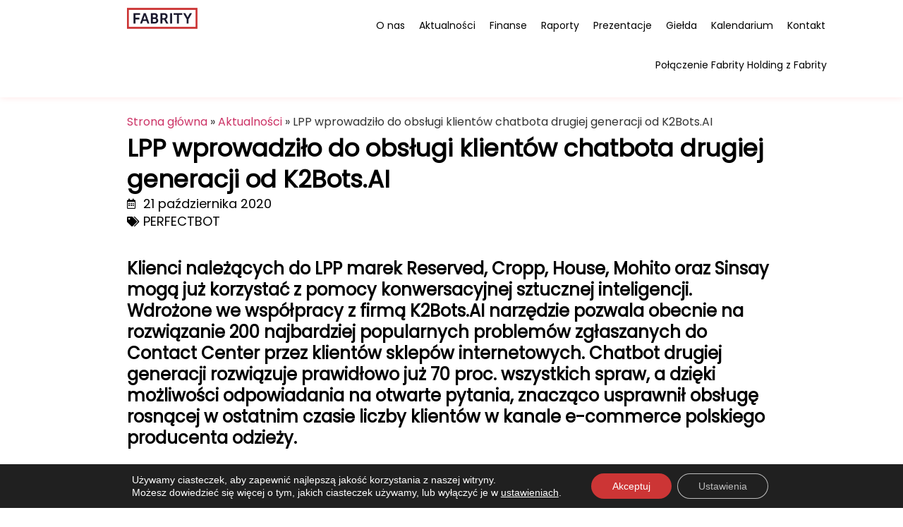

--- FILE ---
content_type: text/html; charset=UTF-8
request_url: https://inwestorzy.fabrity.com/aktualnosci/lpp-wprowadzilo-do-obslugi-klientow-chatbota-drugiej-generacji-od-k2bots-ai/
body_size: 19151
content:
<!doctype html>
<html lang="pl-PL">
<head>
	<meta charset="UTF-8">
	<meta name="viewport" content="width=device-width, initial-scale=1">
	<link rel="profile" href="https://gmpg.org/xfn/11">
	<meta name='robots' content='index, follow, max-image-preview:large, max-snippet:-1, max-video-preview:-1' />

	<!-- This site is optimized with the Yoast SEO plugin v26.4 - https://yoast.com/wordpress/plugins/seo/ -->
	<title>LPP wprowadziło do obsługi klientów chatbota drugiej generacji od K2Bots.AI - Serwis inwestorski</title>
	<link rel="canonical" href="https://inwestorzy.fabrity.com/aktualnosci/lpp-wprowadzilo-do-obslugi-klientow-chatbota-drugiej-generacji-od-k2bots-ai/" />
	<meta property="og:locale" content="pl_PL" />
	<meta property="og:type" content="article" />
	<meta property="og:title" content="LPP wprowadziło do obsługi klientów chatbota drugiej generacji od K2Bots.AI - Serwis inwestorski" />
	<meta property="og:description" content="Klienci należących do LPP marek Reserved, Cropp, House, Mohito oraz Sinsay mogą już korzystać z pomocy konwersacyjnej sztucznej inteligencji. Wdrożone we współpracy z firmą K2Bots.AI narzędzie pozwala obecnie na rozwiązanie 200 najbardziej popularnych problemów zgłaszanych do Contact Center przez klientów sklepów internetowych. Chatbot drugiej generacji rozwiązuje prawidłowo już 70 proc. wszystkich spraw, a dzięki możliwości [&hellip;]" />
	<meta property="og:url" content="https://inwestorzy.fabrity.com/aktualnosci/lpp-wprowadzilo-do-obslugi-klientow-chatbota-drugiej-generacji-od-k2bots-ai/" />
	<meta property="og:site_name" content="Serwis inwestorski" />
	<meta property="article:published_time" content="2020-10-21T13:24:00+00:00" />
	<meta property="article:modified_time" content="2023-07-04T14:40:14+00:00" />
	<meta name="author" content="admin" />
	<meta name="twitter:card" content="summary_large_image" />
	<meta name="twitter:label1" content="Napisane przez" />
	<meta name="twitter:data1" content="admin" />
	<meta name="twitter:label2" content="Szacowany czas czytania" />
	<meta name="twitter:data2" content="2 minuty" />
	<script type="application/ld+json" class="yoast-schema-graph">{"@context":"https://schema.org","@graph":[{"@type":"Article","@id":"https://inwestorzy.fabrity.com/aktualnosci/lpp-wprowadzilo-do-obslugi-klientow-chatbota-drugiej-generacji-od-k2bots-ai/#article","isPartOf":{"@id":"https://inwestorzy.fabrity.com/aktualnosci/lpp-wprowadzilo-do-obslugi-klientow-chatbota-drugiej-generacji-od-k2bots-ai/"},"author":{"name":"admin","@id":"https://inwestorzy.fabrity.com/#/schema/person/925a9633d9254940638a13b44e4783ed"},"headline":"LPP wprowadziło do obsługi klientów chatbota drugiej generacji od K2Bots.AI","datePublished":"2020-10-21T13:24:00+00:00","dateModified":"2023-07-04T14:40:14+00:00","mainEntityOfPage":{"@id":"https://inwestorzy.fabrity.com/aktualnosci/lpp-wprowadzilo-do-obslugi-klientow-chatbota-drugiej-generacji-od-k2bots-ai/"},"wordCount":598,"commentCount":3,"publisher":{"@id":"https://inwestorzy.fabrity.com/#organization"},"keywords":["PERFECTBOT"],"articleSection":["Aktualności"],"inLanguage":"pl-PL","potentialAction":[{"@type":"CommentAction","name":"Comment","target":["https://inwestorzy.fabrity.com/aktualnosci/lpp-wprowadzilo-do-obslugi-klientow-chatbota-drugiej-generacji-od-k2bots-ai/#respond"]}]},{"@type":"WebPage","@id":"https://inwestorzy.fabrity.com/aktualnosci/lpp-wprowadzilo-do-obslugi-klientow-chatbota-drugiej-generacji-od-k2bots-ai/","url":"https://inwestorzy.fabrity.com/aktualnosci/lpp-wprowadzilo-do-obslugi-klientow-chatbota-drugiej-generacji-od-k2bots-ai/","name":"LPP wprowadziło do obsługi klientów chatbota drugiej generacji od K2Bots.AI - Serwis inwestorski","isPartOf":{"@id":"https://inwestorzy.fabrity.com/#website"},"datePublished":"2020-10-21T13:24:00+00:00","dateModified":"2023-07-04T14:40:14+00:00","breadcrumb":{"@id":"https://inwestorzy.fabrity.com/aktualnosci/lpp-wprowadzilo-do-obslugi-klientow-chatbota-drugiej-generacji-od-k2bots-ai/#breadcrumb"},"inLanguage":"pl-PL","potentialAction":[{"@type":"ReadAction","target":["https://inwestorzy.fabrity.com/aktualnosci/lpp-wprowadzilo-do-obslugi-klientow-chatbota-drugiej-generacji-od-k2bots-ai/"]}]},{"@type":"BreadcrumbList","@id":"https://inwestorzy.fabrity.com/aktualnosci/lpp-wprowadzilo-do-obslugi-klientow-chatbota-drugiej-generacji-od-k2bots-ai/#breadcrumb","itemListElement":[{"@type":"ListItem","position":1,"name":"Strona główna","item":"https://inwestorzy.fabrity.com/"},{"@type":"ListItem","position":2,"name":"Aktualności","item":"https://inwestorzy.fabrity.com/category/aktualnosci/"},{"@type":"ListItem","position":3,"name":"LPP wprowadziło do obsługi klientów chatbota drugiej generacji od K2Bots.AI"}]},{"@type":"WebSite","@id":"https://inwestorzy.fabrity.com/#website","url":"https://inwestorzy.fabrity.com/","name":"Serwis inwestorski","description":"Serwis dla inwestorów Grupy K2","publisher":{"@id":"https://inwestorzy.fabrity.com/#organization"},"potentialAction":[{"@type":"SearchAction","target":{"@type":"EntryPoint","urlTemplate":"https://inwestorzy.fabrity.com/?s={search_term_string}"},"query-input":{"@type":"PropertyValueSpecification","valueRequired":true,"valueName":"search_term_string"}}],"inLanguage":"pl-PL"},{"@type":"Organization","@id":"https://inwestorzy.fabrity.com/#organization","name":"Serwis inwestorski","url":"https://inwestorzy.fabrity.com/","logo":{"@type":"ImageObject","inLanguage":"pl-PL","@id":"https://inwestorzy.fabrity.com/#/schema/logo/image/","url":"https://inwestorzy.fabrity.com/wp-content/uploads/2023/06/cropped-red.png","contentUrl":"https://inwestorzy.fabrity.com/wp-content/uploads/2023/06/cropped-red.png","width":600,"height":171,"caption":"Serwis inwestorski"},"image":{"@id":"https://inwestorzy.fabrity.com/#/schema/logo/image/"}},{"@type":"Person","@id":"https://inwestorzy.fabrity.com/#/schema/person/925a9633d9254940638a13b44e4783ed","name":"admin","image":{"@type":"ImageObject","inLanguage":"pl-PL","@id":"https://inwestorzy.fabrity.com/#/schema/person/image/","url":"https://secure.gravatar.com/avatar/b98abf18e89b13155fa002e3363fcc353b3c3ada0f9f58edaf909f8dccd29d9b?s=96&d=mm&r=g","contentUrl":"https://secure.gravatar.com/avatar/b98abf18e89b13155fa002e3363fcc353b3c3ada0f9f58edaf909f8dccd29d9b?s=96&d=mm&r=g","caption":"admin"},"sameAs":["https://inwestorzy.fabrity.com"],"url":"https://inwestorzy.fabrity.com/author/admin/"}]}</script>
	<!-- / Yoast SEO plugin. -->


<link rel='dns-prefetch' href='//plausible.io' />
<link rel="alternate" type="application/rss+xml" title="Serwis inwestorski &raquo; Kanał z wpisami" href="https://inwestorzy.fabrity.com/feed/" />
<link rel="alternate" type="application/rss+xml" title="Serwis inwestorski &raquo; Kanał z komentarzami" href="https://inwestorzy.fabrity.com/comments/feed/" />
<link rel="alternate" type="application/rss+xml" title="Serwis inwestorski &raquo; LPP wprowadziło do obsługi klientów chatbota drugiej generacji od K2Bots.AI Kanał z komentarzami" href="https://inwestorzy.fabrity.com/aktualnosci/lpp-wprowadzilo-do-obslugi-klientow-chatbota-drugiej-generacji-od-k2bots-ai/feed/" />
<link rel="alternate" title="oEmbed (JSON)" type="application/json+oembed" href="https://inwestorzy.fabrity.com/wp-json/oembed/1.0/embed?url=https%3A%2F%2Finwestorzy.fabrity.com%2Faktualnosci%2Flpp-wprowadzilo-do-obslugi-klientow-chatbota-drugiej-generacji-od-k2bots-ai%2F" />
<link rel="alternate" title="oEmbed (XML)" type="text/xml+oembed" href="https://inwestorzy.fabrity.com/wp-json/oembed/1.0/embed?url=https%3A%2F%2Finwestorzy.fabrity.com%2Faktualnosci%2Flpp-wprowadzilo-do-obslugi-klientow-chatbota-drugiej-generacji-od-k2bots-ai%2F&#038;format=xml" />
<style id='wp-img-auto-sizes-contain-inline-css'>
img:is([sizes=auto i],[sizes^="auto," i]){contain-intrinsic-size:3000px 1500px}
/*# sourceURL=wp-img-auto-sizes-contain-inline-css */
</style>
<style id='wp-emoji-styles-inline-css'>

	img.wp-smiley, img.emoji {
		display: inline !important;
		border: none !important;
		box-shadow: none !important;
		height: 1em !important;
		width: 1em !important;
		margin: 0 0.07em !important;
		vertical-align: -0.1em !important;
		background: none !important;
		padding: 0 !important;
	}
/*# sourceURL=wp-emoji-styles-inline-css */
</style>
<link rel='stylesheet' id='hello-elementor-css' href='https://inwestorzy.fabrity.com/wp-content/themes/hello-elementor/assets/css/reset.css?ver=3.4.5' media='all' />
<link rel='stylesheet' id='hello-elementor-theme-style-css' href='https://inwestorzy.fabrity.com/wp-content/themes/hello-elementor/assets/css/theme.css?ver=3.4.5' media='all' />
<link rel='stylesheet' id='hello-elementor-header-footer-css' href='https://inwestorzy.fabrity.com/wp-content/themes/hello-elementor/assets/css/header-footer.css?ver=3.4.5' media='all' />
<link rel='stylesheet' id='elementor-frontend-css' href='https://inwestorzy.fabrity.com/wp-content/plugins/elementor/assets/css/frontend.min.css?ver=3.33.2' media='all' />
<link rel='stylesheet' id='elementor-post-6-css' href='https://inwestorzy.fabrity.com/wp-content/uploads/elementor/css/post-6.css?ver=1764758288' media='all' />
<link rel='stylesheet' id='widget-image-css' href='https://inwestorzy.fabrity.com/wp-content/plugins/elementor/assets/css/widget-image.min.css?ver=3.33.2' media='all' />
<link rel='stylesheet' id='widget-nav-menu-css' href='https://inwestorzy.fabrity.com/wp-content/plugins/elementor-pro/assets/css/widget-nav-menu.min.css?ver=3.33.1' media='all' />
<link rel='stylesheet' id='e-sticky-css' href='https://inwestorzy.fabrity.com/wp-content/plugins/elementor-pro/assets/css/modules/sticky.min.css?ver=3.33.1' media='all' />
<link rel='stylesheet' id='widget-breadcrumbs-css' href='https://inwestorzy.fabrity.com/wp-content/plugins/elementor-pro/assets/css/widget-breadcrumbs.min.css?ver=3.33.1' media='all' />
<link rel='stylesheet' id='widget-heading-css' href='https://inwestorzy.fabrity.com/wp-content/plugins/elementor/assets/css/widget-heading.min.css?ver=3.33.2' media='all' />
<link rel='stylesheet' id='widget-icon-list-css' href='https://inwestorzy.fabrity.com/wp-content/plugins/elementor/assets/css/widget-icon-list.min.css?ver=3.33.2' media='all' />
<link rel='stylesheet' id='widget-post-navigation-css' href='https://inwestorzy.fabrity.com/wp-content/plugins/elementor-pro/assets/css/widget-post-navigation.min.css?ver=3.33.1' media='all' />
<link rel='stylesheet' id='elementor-icons-css' href='https://inwestorzy.fabrity.com/wp-content/plugins/elementor/assets/lib/eicons/css/elementor-icons.min.css?ver=5.44.0' media='all' />
<link rel='stylesheet' id='elementor-post-1917-css' href='https://inwestorzy.fabrity.com/wp-content/uploads/elementor/css/post-1917.css?ver=1764809162' media='all' />
<link rel='stylesheet' id='elementor-post-15-css' href='https://inwestorzy.fabrity.com/wp-content/uploads/elementor/css/post-15.css?ver=1764758288' media='all' />
<link rel='stylesheet' id='elementor-post-20-css' href='https://inwestorzy.fabrity.com/wp-content/uploads/elementor/css/post-20.css?ver=1764758288' media='all' />
<link rel='stylesheet' id='elementor-post-3966-css' href='https://inwestorzy.fabrity.com/wp-content/uploads/elementor/css/post-3966.css?ver=1764758933' media='all' />
<link rel='stylesheet' id='moove_gdpr_frontend-css' href='https://inwestorzy.fabrity.com/wp-content/plugins/gdpr-cookie-compliance/dist/styles/gdpr-main-nf.css?ver=5.0.9' media='all' />
<style id='moove_gdpr_frontend-inline-css'>
				#moove_gdpr_cookie_modal .moove-gdpr-modal-content .moove-gdpr-tab-main h3.tab-title, 
				#moove_gdpr_cookie_modal .moove-gdpr-modal-content .moove-gdpr-tab-main span.tab-title,
				#moove_gdpr_cookie_modal .moove-gdpr-modal-content .moove-gdpr-modal-left-content #moove-gdpr-menu li a, 
				#moove_gdpr_cookie_modal .moove-gdpr-modal-content .moove-gdpr-modal-left-content #moove-gdpr-menu li button,
				#moove_gdpr_cookie_modal .moove-gdpr-modal-content .moove-gdpr-modal-left-content .moove-gdpr-branding-cnt a,
				#moove_gdpr_cookie_modal .moove-gdpr-modal-content .moove-gdpr-modal-footer-content .moove-gdpr-button-holder a.mgbutton, 
				#moove_gdpr_cookie_modal .moove-gdpr-modal-content .moove-gdpr-modal-footer-content .moove-gdpr-button-holder button.mgbutton,
				#moove_gdpr_cookie_modal .cookie-switch .cookie-slider:after, 
				#moove_gdpr_cookie_modal .cookie-switch .slider:after, 
				#moove_gdpr_cookie_modal .switch .cookie-slider:after, 
				#moove_gdpr_cookie_modal .switch .slider:after,
				#moove_gdpr_cookie_info_bar .moove-gdpr-info-bar-container .moove-gdpr-info-bar-content p, 
				#moove_gdpr_cookie_info_bar .moove-gdpr-info-bar-container .moove-gdpr-info-bar-content p a,
				#moove_gdpr_cookie_info_bar .moove-gdpr-info-bar-container .moove-gdpr-info-bar-content a.mgbutton, 
				#moove_gdpr_cookie_info_bar .moove-gdpr-info-bar-container .moove-gdpr-info-bar-content button.mgbutton,
				#moove_gdpr_cookie_modal .moove-gdpr-modal-content .moove-gdpr-tab-main .moove-gdpr-tab-main-content h1, 
				#moove_gdpr_cookie_modal .moove-gdpr-modal-content .moove-gdpr-tab-main .moove-gdpr-tab-main-content h2, 
				#moove_gdpr_cookie_modal .moove-gdpr-modal-content .moove-gdpr-tab-main .moove-gdpr-tab-main-content h3, 
				#moove_gdpr_cookie_modal .moove-gdpr-modal-content .moove-gdpr-tab-main .moove-gdpr-tab-main-content h4, 
				#moove_gdpr_cookie_modal .moove-gdpr-modal-content .moove-gdpr-tab-main .moove-gdpr-tab-main-content h5, 
				#moove_gdpr_cookie_modal .moove-gdpr-modal-content .moove-gdpr-tab-main .moove-gdpr-tab-main-content h6,
				#moove_gdpr_cookie_modal .moove-gdpr-modal-content.moove_gdpr_modal_theme_v2 .moove-gdpr-modal-title .tab-title,
				#moove_gdpr_cookie_modal .moove-gdpr-modal-content.moove_gdpr_modal_theme_v2 .moove-gdpr-tab-main h3.tab-title, 
				#moove_gdpr_cookie_modal .moove-gdpr-modal-content.moove_gdpr_modal_theme_v2 .moove-gdpr-tab-main span.tab-title,
				#moove_gdpr_cookie_modal .moove-gdpr-modal-content.moove_gdpr_modal_theme_v2 .moove-gdpr-branding-cnt a {
					font-weight: inherit				}
			#moove_gdpr_cookie_modal,#moove_gdpr_cookie_info_bar,.gdpr_cookie_settings_shortcode_content{font-family:inherit}#moove_gdpr_save_popup_settings_button{background-color:#373737;color:#fff}#moove_gdpr_save_popup_settings_button:hover{background-color:#000}#moove_gdpr_cookie_info_bar .moove-gdpr-info-bar-container .moove-gdpr-info-bar-content a.mgbutton,#moove_gdpr_cookie_info_bar .moove-gdpr-info-bar-container .moove-gdpr-info-bar-content button.mgbutton{background-color:#cc3535}#moove_gdpr_cookie_modal .moove-gdpr-modal-content .moove-gdpr-modal-footer-content .moove-gdpr-button-holder a.mgbutton,#moove_gdpr_cookie_modal .moove-gdpr-modal-content .moove-gdpr-modal-footer-content .moove-gdpr-button-holder button.mgbutton,.gdpr_cookie_settings_shortcode_content .gdpr-shr-button.button-green{background-color:#cc3535;border-color:#cc3535}#moove_gdpr_cookie_modal .moove-gdpr-modal-content .moove-gdpr-modal-footer-content .moove-gdpr-button-holder a.mgbutton:hover,#moove_gdpr_cookie_modal .moove-gdpr-modal-content .moove-gdpr-modal-footer-content .moove-gdpr-button-holder button.mgbutton:hover,.gdpr_cookie_settings_shortcode_content .gdpr-shr-button.button-green:hover{background-color:#fff;color:#cc3535}#moove_gdpr_cookie_modal .moove-gdpr-modal-content .moove-gdpr-modal-close i,#moove_gdpr_cookie_modal .moove-gdpr-modal-content .moove-gdpr-modal-close span.gdpr-icon{background-color:#cc3535;border:1px solid #cc3535}#moove_gdpr_cookie_info_bar span.moove-gdpr-infobar-allow-all.focus-g,#moove_gdpr_cookie_info_bar span.moove-gdpr-infobar-allow-all:focus,#moove_gdpr_cookie_info_bar button.moove-gdpr-infobar-allow-all.focus-g,#moove_gdpr_cookie_info_bar button.moove-gdpr-infobar-allow-all:focus,#moove_gdpr_cookie_info_bar span.moove-gdpr-infobar-reject-btn.focus-g,#moove_gdpr_cookie_info_bar span.moove-gdpr-infobar-reject-btn:focus,#moove_gdpr_cookie_info_bar button.moove-gdpr-infobar-reject-btn.focus-g,#moove_gdpr_cookie_info_bar button.moove-gdpr-infobar-reject-btn:focus,#moove_gdpr_cookie_info_bar span.change-settings-button.focus-g,#moove_gdpr_cookie_info_bar span.change-settings-button:focus,#moove_gdpr_cookie_info_bar button.change-settings-button.focus-g,#moove_gdpr_cookie_info_bar button.change-settings-button:focus{-webkit-box-shadow:0 0 1px 3px #cc3535;-moz-box-shadow:0 0 1px 3px #cc3535;box-shadow:0 0 1px 3px #cc3535}#moove_gdpr_cookie_modal .moove-gdpr-modal-content .moove-gdpr-modal-close i:hover,#moove_gdpr_cookie_modal .moove-gdpr-modal-content .moove-gdpr-modal-close span.gdpr-icon:hover,#moove_gdpr_cookie_info_bar span[data-href]>u.change-settings-button{color:#cc3535}#moove_gdpr_cookie_modal .moove-gdpr-modal-content .moove-gdpr-modal-left-content #moove-gdpr-menu li.menu-item-selected a span.gdpr-icon,#moove_gdpr_cookie_modal .moove-gdpr-modal-content .moove-gdpr-modal-left-content #moove-gdpr-menu li.menu-item-selected button span.gdpr-icon{color:inherit}#moove_gdpr_cookie_modal .moove-gdpr-modal-content .moove-gdpr-modal-left-content #moove-gdpr-menu li a span.gdpr-icon,#moove_gdpr_cookie_modal .moove-gdpr-modal-content .moove-gdpr-modal-left-content #moove-gdpr-menu li button span.gdpr-icon{color:inherit}#moove_gdpr_cookie_modal .gdpr-acc-link{line-height:0;font-size:0;color:transparent;position:absolute}#moove_gdpr_cookie_modal .moove-gdpr-modal-content .moove-gdpr-modal-close:hover i,#moove_gdpr_cookie_modal .moove-gdpr-modal-content .moove-gdpr-modal-left-content #moove-gdpr-menu li a,#moove_gdpr_cookie_modal .moove-gdpr-modal-content .moove-gdpr-modal-left-content #moove-gdpr-menu li button,#moove_gdpr_cookie_modal .moove-gdpr-modal-content .moove-gdpr-modal-left-content #moove-gdpr-menu li button i,#moove_gdpr_cookie_modal .moove-gdpr-modal-content .moove-gdpr-modal-left-content #moove-gdpr-menu li a i,#moove_gdpr_cookie_modal .moove-gdpr-modal-content .moove-gdpr-tab-main .moove-gdpr-tab-main-content a:hover,#moove_gdpr_cookie_info_bar.moove-gdpr-dark-scheme .moove-gdpr-info-bar-container .moove-gdpr-info-bar-content a.mgbutton:hover,#moove_gdpr_cookie_info_bar.moove-gdpr-dark-scheme .moove-gdpr-info-bar-container .moove-gdpr-info-bar-content button.mgbutton:hover,#moove_gdpr_cookie_info_bar.moove-gdpr-dark-scheme .moove-gdpr-info-bar-container .moove-gdpr-info-bar-content a:hover,#moove_gdpr_cookie_info_bar.moove-gdpr-dark-scheme .moove-gdpr-info-bar-container .moove-gdpr-info-bar-content button:hover,#moove_gdpr_cookie_info_bar.moove-gdpr-dark-scheme .moove-gdpr-info-bar-container .moove-gdpr-info-bar-content span.change-settings-button:hover,#moove_gdpr_cookie_info_bar.moove-gdpr-dark-scheme .moove-gdpr-info-bar-container .moove-gdpr-info-bar-content button.change-settings-button:hover,#moove_gdpr_cookie_info_bar.moove-gdpr-dark-scheme .moove-gdpr-info-bar-container .moove-gdpr-info-bar-content u.change-settings-button:hover,#moove_gdpr_cookie_info_bar span[data-href]>u.change-settings-button,#moove_gdpr_cookie_info_bar.moove-gdpr-dark-scheme .moove-gdpr-info-bar-container .moove-gdpr-info-bar-content a.mgbutton.focus-g,#moove_gdpr_cookie_info_bar.moove-gdpr-dark-scheme .moove-gdpr-info-bar-container .moove-gdpr-info-bar-content button.mgbutton.focus-g,#moove_gdpr_cookie_info_bar.moove-gdpr-dark-scheme .moove-gdpr-info-bar-container .moove-gdpr-info-bar-content a.focus-g,#moove_gdpr_cookie_info_bar.moove-gdpr-dark-scheme .moove-gdpr-info-bar-container .moove-gdpr-info-bar-content button.focus-g,#moove_gdpr_cookie_info_bar.moove-gdpr-dark-scheme .moove-gdpr-info-bar-container .moove-gdpr-info-bar-content a.mgbutton:focus,#moove_gdpr_cookie_info_bar.moove-gdpr-dark-scheme .moove-gdpr-info-bar-container .moove-gdpr-info-bar-content button.mgbutton:focus,#moove_gdpr_cookie_info_bar.moove-gdpr-dark-scheme .moove-gdpr-info-bar-container .moove-gdpr-info-bar-content a:focus,#moove_gdpr_cookie_info_bar.moove-gdpr-dark-scheme .moove-gdpr-info-bar-container .moove-gdpr-info-bar-content button:focus,#moove_gdpr_cookie_info_bar.moove-gdpr-dark-scheme .moove-gdpr-info-bar-container .moove-gdpr-info-bar-content span.change-settings-button.focus-g,span.change-settings-button:focus,button.change-settings-button.focus-g,button.change-settings-button:focus,#moove_gdpr_cookie_info_bar.moove-gdpr-dark-scheme .moove-gdpr-info-bar-container .moove-gdpr-info-bar-content u.change-settings-button.focus-g,#moove_gdpr_cookie_info_bar.moove-gdpr-dark-scheme .moove-gdpr-info-bar-container .moove-gdpr-info-bar-content u.change-settings-button:focus{color:#cc3535}#moove_gdpr_cookie_modal .moove-gdpr-branding.focus-g span,#moove_gdpr_cookie_modal .moove-gdpr-modal-content .moove-gdpr-tab-main a.focus-g,#moove_gdpr_cookie_modal .moove-gdpr-modal-content .moove-gdpr-tab-main .gdpr-cd-details-toggle.focus-g{color:#cc3535}#moove_gdpr_cookie_modal.gdpr_lightbox-hide{display:none}#moove_gdpr_cookie_info_bar.gdpr-full-screen-infobar .moove-gdpr-info-bar-container .moove-gdpr-info-bar-content .moove-gdpr-cookie-notice p a{color:#cc3535!important}
/*# sourceURL=moove_gdpr_frontend-inline-css */
</style>
<link rel='stylesheet' id='gdpr_cc_addon_frontend-css' href='https://inwestorzy.fabrity.com/wp-content/plugins/gdpr-cookie-compliance-addon/assets/css/gdpr_cc_addon.css?ver=3.5.8' media='all' />
<link rel='stylesheet' id='elementor-icons-shared-0-css' href='https://inwestorzy.fabrity.com/wp-content/plugins/elementor/assets/lib/font-awesome/css/fontawesome.min.css?ver=5.15.3' media='all' />
<link rel='stylesheet' id='elementor-icons-fa-solid-css' href='https://inwestorzy.fabrity.com/wp-content/plugins/elementor/assets/lib/font-awesome/css/solid.min.css?ver=5.15.3' media='all' />
<link rel='stylesheet' id='elementor-icons-fa-regular-css' href='https://inwestorzy.fabrity.com/wp-content/plugins/elementor/assets/lib/font-awesome/css/regular.min.css?ver=5.15.3' media='all' />
<script defer data-domain='inwestorzy.fabrity.com' data-api='https://plausible.io/api/event' data-cfasync='false' src="https://plausible.io/js/plausible.outbound-links.file-downloads.tagged-events.js?ver=2.3.1" id="plausible-analytics-js"></script>
<script id="plausible-analytics-js-after">
window.plausible = window.plausible || function() { (window.plausible.q = window.plausible.q || []).push(arguments) }
//# sourceURL=plausible-analytics-js-after
</script>
<script src="https://inwestorzy.fabrity.com/wp-includes/js/jquery/jquery.min.js?ver=3.7.1" id="jquery-core-js"></script>
<script src="https://inwestorzy.fabrity.com/wp-includes/js/jquery/jquery-migrate.min.js?ver=3.4.1" id="jquery-migrate-js"></script>
<link rel="https://api.w.org/" href="https://inwestorzy.fabrity.com/wp-json/" /><link rel="alternate" title="JSON" type="application/json" href="https://inwestorzy.fabrity.com/wp-json/wp/v2/posts/1917" /><link rel="EditURI" type="application/rsd+xml" title="RSD" href="https://inwestorzy.fabrity.com/xmlrpc.php?rsd" />
<meta name="generator" content="WordPress 6.9" />
<link rel='shortlink' href='https://inwestorzy.fabrity.com/?p=1917' />
<style type='text/css'> .ae_data .elementor-editor-element-setting {
            display:none !important;
            }
            </style><meta name='plausible-analytics-version' content='2.3.1' />
<meta name="generator" content="Elementor 3.33.2; features: additional_custom_breakpoints; settings: css_print_method-external, google_font-enabled, font_display-swap">
<style class="accordion-closed-on-load">
body:not(.elementor-editor-active) .elementor-widget-accordion .elementor-tab-content {
display: none!important;
}
</style>
<script>
window.addEventListener('load', function() {
setTimeout(function(){
document.querySelector('.accordion-closed-on-load').remove();
let accordionsElems = document.querySelectorAll('.elementor-widget-accordion')
accordionsElems.forEach(e => {
let activeTitle = e.querySelector('.elementor-tab-title.elementor-active');
let activeContent = e.querySelector('.elementor-tab-content.elementor-active')
jQuery(activeContent).hide();
activeTitle.classList.remove('elementor-active');
activeContent.classList.remove('elementor-active');
activeContent.setAttribute('hidden','hidden');
activeTitle.setAttribute('aria-expanded',false);
activeTitle.setAttribute('aria-selected',false);
activeTitle.setAttribute('tabindex',-1);
});
},300);
});
</script>

			<style>
				.e-con.e-parent:nth-of-type(n+4):not(.e-lazyloaded):not(.e-no-lazyload),
				.e-con.e-parent:nth-of-type(n+4):not(.e-lazyloaded):not(.e-no-lazyload) * {
					background-image: none !important;
				}
				@media screen and (max-height: 1024px) {
					.e-con.e-parent:nth-of-type(n+3):not(.e-lazyloaded):not(.e-no-lazyload),
					.e-con.e-parent:nth-of-type(n+3):not(.e-lazyloaded):not(.e-no-lazyload) * {
						background-image: none !important;
					}
				}
				@media screen and (max-height: 640px) {
					.e-con.e-parent:nth-of-type(n+2):not(.e-lazyloaded):not(.e-no-lazyload),
					.e-con.e-parent:nth-of-type(n+2):not(.e-lazyloaded):not(.e-no-lazyload) * {
						background-image: none !important;
					}
				}
			</style>
			<link rel="icon" href="https://inwestorzy.fabrity.com/wp-content/uploads/2023/07/cropped-Fabrity-favicon-32x32.png" sizes="32x32" />
<link rel="icon" href="https://inwestorzy.fabrity.com/wp-content/uploads/2023/07/cropped-Fabrity-favicon-192x192.png" sizes="192x192" />
<link rel="apple-touch-icon" href="https://inwestorzy.fabrity.com/wp-content/uploads/2023/07/cropped-Fabrity-favicon-180x180.png" />
<meta name="msapplication-TileImage" content="https://inwestorzy.fabrity.com/wp-content/uploads/2023/07/cropped-Fabrity-favicon-270x270.png" />
<style id='global-styles-inline-css'>
:root{--wp--preset--aspect-ratio--square: 1;--wp--preset--aspect-ratio--4-3: 4/3;--wp--preset--aspect-ratio--3-4: 3/4;--wp--preset--aspect-ratio--3-2: 3/2;--wp--preset--aspect-ratio--2-3: 2/3;--wp--preset--aspect-ratio--16-9: 16/9;--wp--preset--aspect-ratio--9-16: 9/16;--wp--preset--color--black: #000000;--wp--preset--color--cyan-bluish-gray: #abb8c3;--wp--preset--color--white: #ffffff;--wp--preset--color--pale-pink: #f78da7;--wp--preset--color--vivid-red: #cf2e2e;--wp--preset--color--luminous-vivid-orange: #ff6900;--wp--preset--color--luminous-vivid-amber: #fcb900;--wp--preset--color--light-green-cyan: #7bdcb5;--wp--preset--color--vivid-green-cyan: #00d084;--wp--preset--color--pale-cyan-blue: #8ed1fc;--wp--preset--color--vivid-cyan-blue: #0693e3;--wp--preset--color--vivid-purple: #9b51e0;--wp--preset--gradient--vivid-cyan-blue-to-vivid-purple: linear-gradient(135deg,rgb(6,147,227) 0%,rgb(155,81,224) 100%);--wp--preset--gradient--light-green-cyan-to-vivid-green-cyan: linear-gradient(135deg,rgb(122,220,180) 0%,rgb(0,208,130) 100%);--wp--preset--gradient--luminous-vivid-amber-to-luminous-vivid-orange: linear-gradient(135deg,rgb(252,185,0) 0%,rgb(255,105,0) 100%);--wp--preset--gradient--luminous-vivid-orange-to-vivid-red: linear-gradient(135deg,rgb(255,105,0) 0%,rgb(207,46,46) 100%);--wp--preset--gradient--very-light-gray-to-cyan-bluish-gray: linear-gradient(135deg,rgb(238,238,238) 0%,rgb(169,184,195) 100%);--wp--preset--gradient--cool-to-warm-spectrum: linear-gradient(135deg,rgb(74,234,220) 0%,rgb(151,120,209) 20%,rgb(207,42,186) 40%,rgb(238,44,130) 60%,rgb(251,105,98) 80%,rgb(254,248,76) 100%);--wp--preset--gradient--blush-light-purple: linear-gradient(135deg,rgb(255,206,236) 0%,rgb(152,150,240) 100%);--wp--preset--gradient--blush-bordeaux: linear-gradient(135deg,rgb(254,205,165) 0%,rgb(254,45,45) 50%,rgb(107,0,62) 100%);--wp--preset--gradient--luminous-dusk: linear-gradient(135deg,rgb(255,203,112) 0%,rgb(199,81,192) 50%,rgb(65,88,208) 100%);--wp--preset--gradient--pale-ocean: linear-gradient(135deg,rgb(255,245,203) 0%,rgb(182,227,212) 50%,rgb(51,167,181) 100%);--wp--preset--gradient--electric-grass: linear-gradient(135deg,rgb(202,248,128) 0%,rgb(113,206,126) 100%);--wp--preset--gradient--midnight: linear-gradient(135deg,rgb(2,3,129) 0%,rgb(40,116,252) 100%);--wp--preset--font-size--small: 13px;--wp--preset--font-size--medium: 20px;--wp--preset--font-size--large: 36px;--wp--preset--font-size--x-large: 42px;--wp--preset--spacing--20: 0.44rem;--wp--preset--spacing--30: 0.67rem;--wp--preset--spacing--40: 1rem;--wp--preset--spacing--50: 1.5rem;--wp--preset--spacing--60: 2.25rem;--wp--preset--spacing--70: 3.38rem;--wp--preset--spacing--80: 5.06rem;--wp--preset--shadow--natural: 6px 6px 9px rgba(0, 0, 0, 0.2);--wp--preset--shadow--deep: 12px 12px 50px rgba(0, 0, 0, 0.4);--wp--preset--shadow--sharp: 6px 6px 0px rgba(0, 0, 0, 0.2);--wp--preset--shadow--outlined: 6px 6px 0px -3px rgb(255, 255, 255), 6px 6px rgb(0, 0, 0);--wp--preset--shadow--crisp: 6px 6px 0px rgb(0, 0, 0);}:root { --wp--style--global--content-size: 800px;--wp--style--global--wide-size: 1200px; }:where(body) { margin: 0; }.wp-site-blocks > .alignleft { float: left; margin-right: 2em; }.wp-site-blocks > .alignright { float: right; margin-left: 2em; }.wp-site-blocks > .aligncenter { justify-content: center; margin-left: auto; margin-right: auto; }:where(.wp-site-blocks) > * { margin-block-start: 24px; margin-block-end: 0; }:where(.wp-site-blocks) > :first-child { margin-block-start: 0; }:where(.wp-site-blocks) > :last-child { margin-block-end: 0; }:root { --wp--style--block-gap: 24px; }:root :where(.is-layout-flow) > :first-child{margin-block-start: 0;}:root :where(.is-layout-flow) > :last-child{margin-block-end: 0;}:root :where(.is-layout-flow) > *{margin-block-start: 24px;margin-block-end: 0;}:root :where(.is-layout-constrained) > :first-child{margin-block-start: 0;}:root :where(.is-layout-constrained) > :last-child{margin-block-end: 0;}:root :where(.is-layout-constrained) > *{margin-block-start: 24px;margin-block-end: 0;}:root :where(.is-layout-flex){gap: 24px;}:root :where(.is-layout-grid){gap: 24px;}.is-layout-flow > .alignleft{float: left;margin-inline-start: 0;margin-inline-end: 2em;}.is-layout-flow > .alignright{float: right;margin-inline-start: 2em;margin-inline-end: 0;}.is-layout-flow > .aligncenter{margin-left: auto !important;margin-right: auto !important;}.is-layout-constrained > .alignleft{float: left;margin-inline-start: 0;margin-inline-end: 2em;}.is-layout-constrained > .alignright{float: right;margin-inline-start: 2em;margin-inline-end: 0;}.is-layout-constrained > .aligncenter{margin-left: auto !important;margin-right: auto !important;}.is-layout-constrained > :where(:not(.alignleft):not(.alignright):not(.alignfull)){max-width: var(--wp--style--global--content-size);margin-left: auto !important;margin-right: auto !important;}.is-layout-constrained > .alignwide{max-width: var(--wp--style--global--wide-size);}body .is-layout-flex{display: flex;}.is-layout-flex{flex-wrap: wrap;align-items: center;}.is-layout-flex > :is(*, div){margin: 0;}body .is-layout-grid{display: grid;}.is-layout-grid > :is(*, div){margin: 0;}body{padding-top: 0px;padding-right: 0px;padding-bottom: 0px;padding-left: 0px;}a:where(:not(.wp-element-button)){text-decoration: underline;}:root :where(.wp-element-button, .wp-block-button__link){background-color: #32373c;border-width: 0;color: #fff;font-family: inherit;font-size: inherit;font-style: inherit;font-weight: inherit;letter-spacing: inherit;line-height: inherit;padding-top: calc(0.667em + 2px);padding-right: calc(1.333em + 2px);padding-bottom: calc(0.667em + 2px);padding-left: calc(1.333em + 2px);text-decoration: none;text-transform: inherit;}.has-black-color{color: var(--wp--preset--color--black) !important;}.has-cyan-bluish-gray-color{color: var(--wp--preset--color--cyan-bluish-gray) !important;}.has-white-color{color: var(--wp--preset--color--white) !important;}.has-pale-pink-color{color: var(--wp--preset--color--pale-pink) !important;}.has-vivid-red-color{color: var(--wp--preset--color--vivid-red) !important;}.has-luminous-vivid-orange-color{color: var(--wp--preset--color--luminous-vivid-orange) !important;}.has-luminous-vivid-amber-color{color: var(--wp--preset--color--luminous-vivid-amber) !important;}.has-light-green-cyan-color{color: var(--wp--preset--color--light-green-cyan) !important;}.has-vivid-green-cyan-color{color: var(--wp--preset--color--vivid-green-cyan) !important;}.has-pale-cyan-blue-color{color: var(--wp--preset--color--pale-cyan-blue) !important;}.has-vivid-cyan-blue-color{color: var(--wp--preset--color--vivid-cyan-blue) !important;}.has-vivid-purple-color{color: var(--wp--preset--color--vivid-purple) !important;}.has-black-background-color{background-color: var(--wp--preset--color--black) !important;}.has-cyan-bluish-gray-background-color{background-color: var(--wp--preset--color--cyan-bluish-gray) !important;}.has-white-background-color{background-color: var(--wp--preset--color--white) !important;}.has-pale-pink-background-color{background-color: var(--wp--preset--color--pale-pink) !important;}.has-vivid-red-background-color{background-color: var(--wp--preset--color--vivid-red) !important;}.has-luminous-vivid-orange-background-color{background-color: var(--wp--preset--color--luminous-vivid-orange) !important;}.has-luminous-vivid-amber-background-color{background-color: var(--wp--preset--color--luminous-vivid-amber) !important;}.has-light-green-cyan-background-color{background-color: var(--wp--preset--color--light-green-cyan) !important;}.has-vivid-green-cyan-background-color{background-color: var(--wp--preset--color--vivid-green-cyan) !important;}.has-pale-cyan-blue-background-color{background-color: var(--wp--preset--color--pale-cyan-blue) !important;}.has-vivid-cyan-blue-background-color{background-color: var(--wp--preset--color--vivid-cyan-blue) !important;}.has-vivid-purple-background-color{background-color: var(--wp--preset--color--vivid-purple) !important;}.has-black-border-color{border-color: var(--wp--preset--color--black) !important;}.has-cyan-bluish-gray-border-color{border-color: var(--wp--preset--color--cyan-bluish-gray) !important;}.has-white-border-color{border-color: var(--wp--preset--color--white) !important;}.has-pale-pink-border-color{border-color: var(--wp--preset--color--pale-pink) !important;}.has-vivid-red-border-color{border-color: var(--wp--preset--color--vivid-red) !important;}.has-luminous-vivid-orange-border-color{border-color: var(--wp--preset--color--luminous-vivid-orange) !important;}.has-luminous-vivid-amber-border-color{border-color: var(--wp--preset--color--luminous-vivid-amber) !important;}.has-light-green-cyan-border-color{border-color: var(--wp--preset--color--light-green-cyan) !important;}.has-vivid-green-cyan-border-color{border-color: var(--wp--preset--color--vivid-green-cyan) !important;}.has-pale-cyan-blue-border-color{border-color: var(--wp--preset--color--pale-cyan-blue) !important;}.has-vivid-cyan-blue-border-color{border-color: var(--wp--preset--color--vivid-cyan-blue) !important;}.has-vivid-purple-border-color{border-color: var(--wp--preset--color--vivid-purple) !important;}.has-vivid-cyan-blue-to-vivid-purple-gradient-background{background: var(--wp--preset--gradient--vivid-cyan-blue-to-vivid-purple) !important;}.has-light-green-cyan-to-vivid-green-cyan-gradient-background{background: var(--wp--preset--gradient--light-green-cyan-to-vivid-green-cyan) !important;}.has-luminous-vivid-amber-to-luminous-vivid-orange-gradient-background{background: var(--wp--preset--gradient--luminous-vivid-amber-to-luminous-vivid-orange) !important;}.has-luminous-vivid-orange-to-vivid-red-gradient-background{background: var(--wp--preset--gradient--luminous-vivid-orange-to-vivid-red) !important;}.has-very-light-gray-to-cyan-bluish-gray-gradient-background{background: var(--wp--preset--gradient--very-light-gray-to-cyan-bluish-gray) !important;}.has-cool-to-warm-spectrum-gradient-background{background: var(--wp--preset--gradient--cool-to-warm-spectrum) !important;}.has-blush-light-purple-gradient-background{background: var(--wp--preset--gradient--blush-light-purple) !important;}.has-blush-bordeaux-gradient-background{background: var(--wp--preset--gradient--blush-bordeaux) !important;}.has-luminous-dusk-gradient-background{background: var(--wp--preset--gradient--luminous-dusk) !important;}.has-pale-ocean-gradient-background{background: var(--wp--preset--gradient--pale-ocean) !important;}.has-electric-grass-gradient-background{background: var(--wp--preset--gradient--electric-grass) !important;}.has-midnight-gradient-background{background: var(--wp--preset--gradient--midnight) !important;}.has-small-font-size{font-size: var(--wp--preset--font-size--small) !important;}.has-medium-font-size{font-size: var(--wp--preset--font-size--medium) !important;}.has-large-font-size{font-size: var(--wp--preset--font-size--large) !important;}.has-x-large-font-size{font-size: var(--wp--preset--font-size--x-large) !important;}
/*# sourceURL=global-styles-inline-css */
</style>
</head>
<body class="wp-singular post-template-default single single-post postid-1917 single-format-standard wp-custom-logo wp-embed-responsive wp-theme-hello-elementor hello-elementor-default elementor-default elementor-kit-6 elementor-page elementor-page-1917 elementor-page-3966">


<a class="skip-link screen-reader-text" href="#content">Przejdź do treści</a>

		<header data-elementor-type="header" data-elementor-id="15" class="elementor elementor-15 elementor-location-header" data-elementor-post-type="elementor_library">
			<div class="elementor-element elementor-element-d7b2406 elementor-hidden-mobile elementor-hidden-tablet e-con-full e-flex e-con e-parent" data-id="d7b2406" data-element_type="container" id="header" data-settings="{&quot;sticky&quot;:&quot;top&quot;,&quot;background_background&quot;:&quot;classic&quot;,&quot;sticky_on&quot;:[&quot;desktop&quot;,&quot;tablet&quot;],&quot;sticky_offset&quot;:0,&quot;sticky_effects_offset&quot;:0,&quot;sticky_anchor_link_offset&quot;:0}">
		<div class="elementor-element elementor-element-4de0657 e-con-full e-flex e-con e-child" data-id="4de0657" data-element_type="container">
				<div class="elementor-element elementor-element-d0226e9 elementor-widget elementor-widget-image" data-id="d0226e9" data-element_type="widget" data-widget_type="image.default">
				<div class="elementor-widget-container">
																<a href="/">
							<img width="600" height="314" src="https://inwestorzy.fabrity.com/wp-content/uploads/2023/06/red.png" class="attachment-full size-full wp-image-14" alt="" srcset="https://inwestorzy.fabrity.com/wp-content/uploads/2023/06/red.png 600w, https://inwestorzy.fabrity.com/wp-content/uploads/2023/06/red-300x157.png 300w" sizes="(max-width: 600px) 100vw, 600px" />								</a>
															</div>
				</div>
				</div>
		<div class="elementor-element elementor-element-3de21b4 e-con-full e-flex e-con e-child" data-id="3de21b4" data-element_type="container">
				<div class="elementor-element elementor-element-d917566 elementor-nav-menu__align-end menu_top elementor-nav-menu--stretch elementor-nav-menu__text-align-center elementor-widget__width-initial elementor-nav-menu--dropdown-tablet elementor-nav-menu--toggle elementor-nav-menu--burger elementor-widget elementor-widget-nav-menu" data-id="d917566" data-element_type="widget" data-settings="{&quot;full_width&quot;:&quot;stretch&quot;,&quot;layout&quot;:&quot;horizontal&quot;,&quot;submenu_icon&quot;:{&quot;value&quot;:&quot;&lt;i class=\&quot;fas fa-caret-down\&quot; aria-hidden=\&quot;true\&quot;&gt;&lt;\/i&gt;&quot;,&quot;library&quot;:&quot;fa-solid&quot;},&quot;toggle&quot;:&quot;burger&quot;}" data-widget_type="nav-menu.default">
				<div class="elementor-widget-container">
								<nav aria-label="Menu" class="elementor-nav-menu--main elementor-nav-menu__container elementor-nav-menu--layout-horizontal e--pointer-underline e--animation-fade">
				<ul id="menu-1-d917566" class="elementor-nav-menu"><li class="menu-item menu-item-type-post_type menu-item-object-page menu-item-308"><a href="https://inwestorzy.fabrity.com/o-nas/" class="elementor-item">O nas</a></li>
<li class="menu-item menu-item-type-post_type menu-item-object-page menu-item-307"><a href="https://inwestorzy.fabrity.com/aktualnosci/" class="elementor-item">Aktualności</a></li>
<li class="menu-item menu-item-type-post_type menu-item-object-page menu-item-662"><a href="https://inwestorzy.fabrity.com/finanse/" class="elementor-item">Finanse</a></li>
<li class="menu-item menu-item-type-post_type menu-item-object-page menu-item-663"><a href="https://inwestorzy.fabrity.com/raporty-biezace/" class="elementor-item">Raporty</a></li>
<li class="menu-item menu-item-type-post_type menu-item-object-page menu-item-670"><a href="https://inwestorzy.fabrity.com/prezentacje/" class="elementor-item">Prezentacje</a></li>
<li class="menu-item menu-item-type-post_type menu-item-object-page menu-item-671"><a href="https://inwestorzy.fabrity.com/notowania/" class="elementor-item">Giełda</a></li>
<li class="menu-item menu-item-type-post_type menu-item-object-page menu-item-672"><a href="https://inwestorzy.fabrity.com/kalendarium-wydarzen-korporacyjnych/" class="elementor-item">Kalendarium</a></li>
<li class="menu-item menu-item-type-post_type menu-item-object-page menu-item-95"><a href="https://inwestorzy.fabrity.com/kontakt/" class="elementor-item">Kontakt</a></li>
<li class="menu-item menu-item-type-post_type menu-item-object-page menu-item-3775"><a href="https://inwestorzy.fabrity.com/polaczenie-fabrity-holding-s-a-z-fabrity-sp-z-o-o/" class="elementor-item">Połączenie Fabrity Holding z Fabrity</a></li>
</ul>			</nav>
					<div class="elementor-menu-toggle" role="button" tabindex="0" aria-label="Menu Toggle" aria-expanded="false">
			<i aria-hidden="true" role="presentation" class="elementor-menu-toggle__icon--open eicon-menu-bar"></i><i aria-hidden="true" role="presentation" class="elementor-menu-toggle__icon--close eicon-close"></i>		</div>
					<nav class="elementor-nav-menu--dropdown elementor-nav-menu__container" aria-hidden="true">
				<ul id="menu-2-d917566" class="elementor-nav-menu"><li class="menu-item menu-item-type-post_type menu-item-object-page menu-item-308"><a href="https://inwestorzy.fabrity.com/o-nas/" class="elementor-item" tabindex="-1">O nas</a></li>
<li class="menu-item menu-item-type-post_type menu-item-object-page menu-item-307"><a href="https://inwestorzy.fabrity.com/aktualnosci/" class="elementor-item" tabindex="-1">Aktualności</a></li>
<li class="menu-item menu-item-type-post_type menu-item-object-page menu-item-662"><a href="https://inwestorzy.fabrity.com/finanse/" class="elementor-item" tabindex="-1">Finanse</a></li>
<li class="menu-item menu-item-type-post_type menu-item-object-page menu-item-663"><a href="https://inwestorzy.fabrity.com/raporty-biezace/" class="elementor-item" tabindex="-1">Raporty</a></li>
<li class="menu-item menu-item-type-post_type menu-item-object-page menu-item-670"><a href="https://inwestorzy.fabrity.com/prezentacje/" class="elementor-item" tabindex="-1">Prezentacje</a></li>
<li class="menu-item menu-item-type-post_type menu-item-object-page menu-item-671"><a href="https://inwestorzy.fabrity.com/notowania/" class="elementor-item" tabindex="-1">Giełda</a></li>
<li class="menu-item menu-item-type-post_type menu-item-object-page menu-item-672"><a href="https://inwestorzy.fabrity.com/kalendarium-wydarzen-korporacyjnych/" class="elementor-item" tabindex="-1">Kalendarium</a></li>
<li class="menu-item menu-item-type-post_type menu-item-object-page menu-item-95"><a href="https://inwestorzy.fabrity.com/kontakt/" class="elementor-item" tabindex="-1">Kontakt</a></li>
<li class="menu-item menu-item-type-post_type menu-item-object-page menu-item-3775"><a href="https://inwestorzy.fabrity.com/polaczenie-fabrity-holding-s-a-z-fabrity-sp-z-o-o/" class="elementor-item" tabindex="-1">Połączenie Fabrity Holding z Fabrity</a></li>
</ul>			</nav>
						</div>
				</div>
				</div>
				</div>
				<section class="elementor-section elementor-top-section elementor-element elementor-element-31129e8 elementor-section-height-min-height elementor-hidden-desktop elementor-section-boxed elementor-section-height-default elementor-section-items-middle" data-id="31129e8" data-element_type="section" data-settings="{&quot;sticky&quot;:&quot;top&quot;,&quot;background_background&quot;:&quot;classic&quot;,&quot;sticky_on&quot;:[&quot;desktop&quot;,&quot;tablet&quot;],&quot;sticky_offset&quot;:0,&quot;sticky_effects_offset&quot;:0,&quot;sticky_anchor_link_offset&quot;:0}">
						<div class="elementor-container elementor-column-gap-default">
					<div class="elementor-column elementor-col-50 elementor-top-column elementor-element elementor-element-f282e30" data-id="f282e30" data-element_type="column">
			<div class="elementor-widget-wrap elementor-element-populated">
						<div class="elementor-element elementor-element-83bc52e elementor-widget elementor-widget-image" data-id="83bc52e" data-element_type="widget" data-widget_type="image.default">
				<div class="elementor-widget-container">
																<a href="/">
							<img width="600" height="314" src="https://inwestorzy.fabrity.com/wp-content/uploads/2023/06/red.png" class="attachment-full size-full wp-image-14" alt="" srcset="https://inwestorzy.fabrity.com/wp-content/uploads/2023/06/red.png 600w, https://inwestorzy.fabrity.com/wp-content/uploads/2023/06/red-300x157.png 300w" sizes="(max-width: 600px) 100vw, 600px" />								</a>
															</div>
				</div>
					</div>
		</div>
				<div class="elementor-column elementor-col-50 elementor-top-column elementor-element elementor-element-2f53102" data-id="2f53102" data-element_type="column">
			<div class="elementor-widget-wrap elementor-element-populated">
						<div class="elementor-element elementor-element-9433667 menu_top elementor-nav-menu--stretch elementor-nav-menu__text-align-aside elementor-nav-menu--toggle elementor-nav-menu--burger elementor-widget elementor-widget-nav-menu" data-id="9433667" data-element_type="widget" data-settings="{&quot;full_width&quot;:&quot;stretch&quot;,&quot;layout&quot;:&quot;dropdown&quot;,&quot;submenu_icon&quot;:{&quot;value&quot;:&quot;&lt;i class=\&quot;fas fa-caret-down\&quot; aria-hidden=\&quot;true\&quot;&gt;&lt;\/i&gt;&quot;,&quot;library&quot;:&quot;fa-solid&quot;},&quot;toggle&quot;:&quot;burger&quot;}" data-widget_type="nav-menu.default">
				<div class="elementor-widget-container">
							<div class="elementor-menu-toggle" role="button" tabindex="0" aria-label="Menu Toggle" aria-expanded="false">
			<i aria-hidden="true" role="presentation" class="elementor-menu-toggle__icon--open eicon-menu-bar"></i><i aria-hidden="true" role="presentation" class="elementor-menu-toggle__icon--close eicon-close"></i>		</div>
					<nav class="elementor-nav-menu--dropdown elementor-nav-menu__container" aria-hidden="true">
				<ul id="menu-2-9433667" class="elementor-nav-menu"><li class="menu-item menu-item-type-post_type menu-item-object-page menu-item-has-children menu-item-1507"><a href="https://inwestorzy.fabrity.com/o-nas/" class="elementor-item" tabindex="-1">O nas</a>
<ul class="sub-menu elementor-nav-menu--dropdown">
	<li class="menu-item menu-item-type-post_type menu-item-object-page menu-item-1508"><a href="https://inwestorzy.fabrity.com/o-nas/struktura-grupy/" class="elementor-sub-item" tabindex="-1">Struktura Grupy</a></li>
	<li class="menu-item menu-item-type-post_type menu-item-object-page menu-item-1509"><a href="https://inwestorzy.fabrity.com/o-nas/historia/" class="elementor-sub-item" tabindex="-1">Historia</a></li>
	<li class="menu-item menu-item-type-post_type menu-item-object-page menu-item-1510"><a href="https://inwestorzy.fabrity.com/o-nas/otoczenie-rynkowe/" class="elementor-sub-item" tabindex="-1">Otoczenie rynkowe</a></li>
	<li class="menu-item menu-item-type-post_type menu-item-object-page menu-item-1511"><a href="https://inwestorzy.fabrity.com/o-nas/zarzad/" class="elementor-sub-item" tabindex="-1">Zarząd</a></li>
	<li class="menu-item menu-item-type-post_type menu-item-object-page menu-item-1512"><a href="https://inwestorzy.fabrity.com/o-nas/rada-nadzorcza/" class="elementor-sub-item" tabindex="-1">Rada Nadzorcza</a></li>
	<li class="menu-item menu-item-type-post_type menu-item-object-page menu-item-1513"><a href="https://inwestorzy.fabrity.com/?page_id=234" class="elementor-sub-item" tabindex="-1">Kluczowi pracownicy</a></li>
	<li class="menu-item menu-item-type-post_type menu-item-object-page menu-item-1514"><a href="https://inwestorzy.fabrity.com/o-nas/walne-zgromadzenia/" class="elementor-sub-item" tabindex="-1">Walne zgromadzenia</a></li>
	<li class="menu-item menu-item-type-post_type menu-item-object-page menu-item-1515"><a href="https://inwestorzy.fabrity.com/o-nas/dokumenty-korporacyjne/" class="elementor-sub-item" tabindex="-1">Dokumenty korporacyjne</a></li>
	<li class="menu-item menu-item-type-post_type menu-item-object-page menu-item-1516"><a href="https://inwestorzy.fabrity.com/o-nas/lad-korporacyjny/" class="elementor-sub-item" tabindex="-1">Ład korporacyjny</a></li>
</ul>
</li>
<li class="menu-item menu-item-type-post_type menu-item-object-page menu-item-1517"><a href="https://inwestorzy.fabrity.com/aktualnosci/" class="elementor-item" tabindex="-1">Aktualności</a></li>
<li class="menu-item menu-item-type-post_type menu-item-object-page menu-item-1518"><a href="https://inwestorzy.fabrity.com/finanse/" class="elementor-item" tabindex="-1">Finanse</a></li>
<li class="menu-item menu-item-type-custom menu-item-object-custom menu-item-has-children menu-item-1519"><a href="#" class="elementor-item elementor-item-anchor" tabindex="-1">Raporty</a>
<ul class="sub-menu elementor-nav-menu--dropdown">
	<li class="menu-item menu-item-type-post_type menu-item-object-page menu-item-1521"><a href="https://inwestorzy.fabrity.com/raporty-biezace/" class="elementor-sub-item" tabindex="-1">Raporty bieżące</a></li>
	<li class="menu-item menu-item-type-post_type menu-item-object-page menu-item-1520"><a href="https://inwestorzy.fabrity.com/raporty-okresowe/" class="elementor-sub-item" tabindex="-1">Raporty okresowe</a></li>
	<li class="menu-item menu-item-type-post_type menu-item-object-page menu-item-1522"><a href="https://inwestorzy.fabrity.com/raporty-analityczne/" class="elementor-sub-item" tabindex="-1">Raporty analityczne</a></li>
</ul>
</li>
<li class="menu-item menu-item-type-post_type menu-item-object-page menu-item-1523"><a href="https://inwestorzy.fabrity.com/prezentacje/" class="elementor-item" tabindex="-1">Prezentacje</a></li>
<li class="menu-item menu-item-type-custom menu-item-object-custom menu-item-has-children menu-item-1524"><a href="#" class="elementor-item elementor-item-anchor" tabindex="-1">Giełda</a>
<ul class="sub-menu elementor-nav-menu--dropdown">
	<li class="menu-item menu-item-type-post_type menu-item-object-page menu-item-1525"><a href="https://inwestorzy.fabrity.com/notowania/" class="elementor-sub-item" tabindex="-1">Notowania</a></li>
	<li class="menu-item menu-item-type-post_type menu-item-object-page menu-item-1526"><a href="https://inwestorzy.fabrity.com/struktura-akcjonariatu/" class="elementor-sub-item" tabindex="-1">Struktura Akcjonariatu</a></li>
	<li class="menu-item menu-item-type-post_type menu-item-object-page menu-item-1527"><a href="https://inwestorzy.fabrity.com/oferta-publiczna-akcji/" class="elementor-sub-item" tabindex="-1">Oferta publiczna akcji</a></li>
	<li class="menu-item menu-item-type-post_type menu-item-object-page menu-item-1528"><a href="https://inwestorzy.fabrity.com/historia-operacji-na-akcjach/" class="elementor-sub-item" tabindex="-1">Historia operacji na akcjach</a></li>
	<li class="menu-item menu-item-type-post_type menu-item-object-page menu-item-1529"><a href="https://inwestorzy.fabrity.com/dywidenda/" class="elementor-sub-item" tabindex="-1">Dywidenda</a></li>
	<li class="menu-item menu-item-type-post_type menu-item-object-page menu-item-1530"><a href="https://inwestorzy.fabrity.com/polityka-dywidendowa/" class="elementor-sub-item" tabindex="-1">Polityka dywidendowa</a></li>
</ul>
</li>
<li class="menu-item menu-item-type-post_type menu-item-object-page menu-item-1531"><a href="https://inwestorzy.fabrity.com/kalendarium-wydarzen-korporacyjnych/" class="elementor-item" tabindex="-1">Kalendarium</a></li>
<li class="menu-item menu-item-type-post_type menu-item-object-page menu-item-1532"><a href="https://inwestorzy.fabrity.com/kontakt/" class="elementor-item" tabindex="-1">Kontakt</a></li>
<li class="menu-item menu-item-type-post_type menu-item-object-page menu-item-3779"><a href="https://inwestorzy.fabrity.com/polaczenie-fabrity-holding-s-a-z-fabrity-sp-z-o-o/" class="elementor-item" tabindex="-1">Połączenie Fabrity Holding z Fabrity</a></li>
</ul>			</nav>
						</div>
				</div>
					</div>
		</div>
					</div>
		</section>
				</header>
				<div data-elementor-type="single-post" data-elementor-id="3966" class="elementor elementor-3966 elementor-location-single post-1917 post type-post status-publish format-standard hentry category-aktualnosci tag-perfectbot" data-elementor-post-type="elementor_library">
			<div class="elementor-element elementor-element-0284e9b e-flex e-con-boxed e-con e-parent" data-id="0284e9b" data-element_type="container">
					<div class="e-con-inner">
				<div class="elementor-element elementor-element-223783b elementor-widget elementor-widget-breadcrumbs" data-id="223783b" data-element_type="widget" data-widget_type="breadcrumbs.default">
				<div class="elementor-widget-container">
					<p id="breadcrumbs"><span><span><a href="https://inwestorzy.fabrity.com/">Strona główna</a></span> » <span><a href="https://inwestorzy.fabrity.com/category/aktualnosci/">Aktualności</a></span> » <span class="breadcrumb_last" aria-current="page">LPP wprowadziło do obsługi klientów chatbota drugiej generacji od K2Bots.AI</span></span></p>				</div>
				</div>
				<div class="elementor-element elementor-element-3ab19ba elementor-widget elementor-widget-global elementor-global-82 elementor-widget-html" data-id="3ab19ba" data-element_type="widget" data-widget_type="html.default">
				<div class="elementor-widget-container">
					<script>

document.addEventListener('DOMContentLoaded', function() {
jQuery(function($){
var mywindow = $(window);
var mypos = mywindow.scrollTop();
mywindow.scroll(function() {
if (mypos > 140) {
if(mywindow.scrollTop() > mypos) {
$('#header').addClass('headerup');
} else {
$('#header').removeClass('headerup');
}
}
mypos = mywindow.scrollTop();
}); }); });

</script>
<style>
#header{
-webkit-transition: transform 0.34s ease;
transition : transform 0.34s ease;
}
.headerup{
transform: translateY(-140px); /*adjust this value to the height of your header*/
}
</style>				</div>
				</div>
				<div class="elementor-element elementor-element-067668a elementor-widget elementor-widget-theme-post-title elementor-page-title elementor-widget-heading" data-id="067668a" data-element_type="widget" data-widget_type="theme-post-title.default">
				<div class="elementor-widget-container">
					<h1 class="elementor-heading-title elementor-size-default">LPP wprowadziło do obsługi klientów chatbota drugiej generacji od K2Bots.AI</h1>				</div>
				</div>
				<div class="elementor-element elementor-element-0420d79 elementor-icon-list--layout-traditional elementor-list-item-link-full_width elementor-widget elementor-widget-icon-list" data-id="0420d79" data-element_type="widget" data-widget_type="icon-list.default">
				<div class="elementor-widget-container">
							<ul class="elementor-icon-list-items">
							<li class="elementor-icon-list-item">
											<span class="elementor-icon-list-icon">
							<i aria-hidden="true" class="far fa-calendar-alt"></i>						</span>
										<span class="elementor-icon-list-text">21 października 2020</span>
									</li>
								<li class="elementor-icon-list-item">
											<span class="elementor-icon-list-icon">
							<i aria-hidden="true" class="fas fa-tags"></i>						</span>
										<span class="elementor-icon-list-text"><span>PERFECTBOT</span></span>
									</li>
						</ul>
						</div>
				</div>
					</div>
				</div>
		<div class="elementor-element elementor-element-5f282e0 e-flex e-con-boxed e-con e-parent" data-id="5f282e0" data-element_type="container">
					<div class="e-con-inner">
				<div class="elementor-element elementor-element-59d640a elementor-widget elementor-widget-theme-post-content" data-id="59d640a" data-element_type="widget" data-widget_type="theme-post-content.default">
				<div class="elementor-widget-container">
							<div data-elementor-type="wp-post" data-elementor-id="1917" class="elementor elementor-1917" data-elementor-post-type="post">
						<section class="elementor-section elementor-top-section elementor-element elementor-element-9484709 elementor-section-boxed elementor-section-height-default elementor-section-height-default" data-id="9484709" data-element_type="section">
						<div class="elementor-container elementor-column-gap-default">
					<div class="elementor-column elementor-col-100 elementor-top-column elementor-element elementor-element-309bdbf" data-id="309bdbf" data-element_type="column">
			<div class="elementor-widget-wrap elementor-element-populated">
						<div class="elementor-element elementor-element-98bbd87 elementor-widget elementor-widget-heading" data-id="98bbd87" data-element_type="widget" data-widget_type="heading.default">
				<div class="elementor-widget-container">
					<h2 class="elementor-heading-title elementor-size-default">Klienci należących do LPP marek Reserved, Cropp, House, Mohito oraz Sinsay mogą już korzystać z pomocy konwersacyjnej sztucznej inteligencji. Wdrożone we współpracy z firmą K2Bots.AI narzędzie pozwala obecnie na rozwiązanie 200 najbardziej popularnych problemów zgłaszanych do Contact Center przez klientów sklepów internetowych. Chatbot drugiej generacji rozwiązuje prawidłowo już 70 proc. wszystkich spraw, a dzięki możliwości odpowiadania na otwarte pytania, znacząco usprawnił obsługę rosnącej w ostatnim czasie liczby klientów w kanale e-commerce polskiego producenta odzieży.</h2>				</div>
				</div>
				<div class="elementor-element elementor-element-cdc11ac elementor-widget elementor-widget-text-editor" data-id="cdc11ac" data-element_type="widget" data-widget_type="text-editor.default">
				<div class="elementor-widget-container">
									<p>Spółka LPP, we współpracy z K2Bots.AI, udostępniła swoim klientom w Polsce możliwość skorzystania z najnowszej generacji chatbota obsługującego już blisko jedną trzecią wszystkich spraw zgłaszanych do Biura Obsługi Klienta (BOK). Dzięki zautomatyzowaniu obsługi najczęściej zadawanych pytań, w czasach szybkiego wzrostu sprzedaży online, chatbot drugiej generacji istotnie zwiększył efektywność pracy Contact Center gdańskiej spółki.</p><p>Druga generacja chatbotów firmy K2Bots.AI rozwiązuje już obecnie 200 najpopularniejszych problemów zgłaszanych do BOK przez klientów sklepów online marek należących do LPP. Potrafi rozmawiać o 30 różnych statusach dostawy, pomaga przy zwrotach dokonywanych kurierem czy problemach z zamówieniem, samodzielnie wyjaśniając już 70 proc. takich spraw. W najtrudniejsze rozmowy lub w momencie, kiedy wymaga tego charakter zgłoszenia, włącza na chat konsultanta z Biura Obsługi Klienta. Skuteczność prawidłowego rozwiązywania problemów oceniana jest w miarodajny sposób &#8211; przez człowieka, który analizuje przebieg wybranych rozmów z klientami i na tej podstawie wprowadza kolejne usprawnienia oraz dotrenowuje bota.</p><p>Konwersacyjna sztuczna inteligencja od K2Bots.AI odpowiada na zgłaszane przez klientów problemy naturalnym językiem, a dzięki możliwości obsługiwania pytań otwartych, rozmowa z nim przypomina naturalną wymianę zdań z pracownikiem Biura Obsługi Klienta.</p><blockquote><p>Wdrożenie chatbota drugiej generacji to kluczowy krok w dostosowywaniu narzędzi obsługi klienta LPP do skokowego wzrostu sprzedaży w kanale online, który notujemy od kwietnia. To innowacyjne rozwiązanie, z możliwością przekazywania trudnych rozmów do człowieka jest najefektywniejszym i jednocześnie najłatwiej dostępnym dla klientów kanałem kontaktu. W następnym etapie chcemy, aby chatbot wsparł również obsługę klientów LPP na rynkach zagranicznych</p><p><strong>&#8211; komentuje Dawid Telepski, e-commerce operations manager w LPP.</strong></p></blockquote><p>Chatbot w LPP został wdrożony przez zespół K2Bots.AI w komplecie z chmurowym rozwiązaniem contact center &#8211; Genesys PureCloud, w którym obsługiwane są rozmowy przełączone przez chatbota do człowieka oraz rozmowy z profili marek LPP na portalu społecznościowym Facebook. Genesys PureCloud umożliwia efektywne skalowanie wykorzystania systemu oraz zintegrowanie wszystkich kanałów obsługi klienta. Chatbot wykorzystuje silnik przetwarzania naturalnego Google Dialogflow, uzupełniony przez autorską technologię K2Bots.AI.</p><blockquote><p>Rozwiązanie wprowadzone w LPP jest kolejnym po IKEA chatbotem drugiej generacji uruchomionym dla lidera branży retail przez K2Bots.AI. Obydwoma wdrożeniami chcemy wyznaczyć referencyjny poziom rozumienia języka naturalnego i skuteczności, która jest obecnie możliwa do osiągnięcia. Konwersacyjna sztuczna inteligencja w sklepach marek LPP odpowiada na pytania otwarte w sposób możliwie zbliżony do człowieka i nie opiera się na formularzach wyboru powszechnie stosowanych przez chatboty pierwszej generacji</p><p><strong>&#8211; mówi Łukasz Lewandowski, prezes K2Bots.AI.</strong></p></blockquote><p><strong>Prezentacja działania chatbota LPP</strong> <a href="https://youtu.be/mfcd8ws2LME">https://youtu.be/mfcd8ws2LME</a></p><div id="gtx-trans" style="position: absolute; left: -34px; top: -10px;"><div class="gtx-trans-icon"> </div></div>								</div>
				</div>
					</div>
		</div>
					</div>
		</section>
				</div>
						</div>
				</div>
					</div>
				</div>
		<div class="elementor-element elementor-element-86d0b3e e-flex e-con-boxed e-con e-parent" data-id="86d0b3e" data-element_type="container">
					<div class="e-con-inner">
				<div class="elementor-element elementor-element-dac0523 elementor-post-navigation-borders-yes elementor-widget elementor-widget-post-navigation" data-id="dac0523" data-element_type="widget" data-widget_type="post-navigation.default">
				<div class="elementor-widget-container">
							<div class="elementor-post-navigation" role="navigation" aria-label="Nawigacja wpisu">
			<div class="elementor-post-navigation__prev elementor-post-navigation__link">
				<a href="https://inwestorzy.fabrity.com/aktualnosci/grupa-k2-przyspieszyla-z-zyskami-w-ii-kwartale-optymistyczniej-patrzy-na-druga-polowe-roku/" rel="prev"><span class="post-navigation__arrow-wrapper post-navigation__arrow-prev"><i aria-hidden="true" class="fas fa-angle-left"></i><span class="elementor-screen-only">Prev</span></span><span class="elementor-post-navigation__link__prev"><span class="post-navigation__prev--label">Poprzedni</span><span class="post-navigation__prev--title">Grupa K2 przyspieszyła z zyskami w II kwartale, optymistyczniej patrzy na drugą połowę roku</span></span></a>			</div>
							<div class="elementor-post-navigation__separator-wrapper">
					<div class="elementor-post-navigation__separator"></div>
				</div>
						<div class="elementor-post-navigation__next elementor-post-navigation__link">
				<a href="https://inwestorzy.fabrity.com/aktualnosci/kolejny-kwartal-trzycyfrowego-tempa-wzrostu-ebitda-w-grupie-k2/" rel="next"><span class="elementor-post-navigation__link__next"><span class="post-navigation__next--label">Następny</span><span class="post-navigation__next--title">Kolejny kwartał trzycyfrowego tempa wzrostu EBITDA w Grupie K2</span></span><span class="post-navigation__arrow-wrapper post-navigation__arrow-next"><i aria-hidden="true" class="fas fa-angle-right"></i><span class="elementor-screen-only">Następny</span></span></a>			</div>
		</div>
						</div>
				</div>
		<div class="elementor-element elementor-element-944c5d2 e-con-full e-flex e-con e-child" data-id="944c5d2" data-element_type="container">
				<div class="elementor-element elementor-element-2682591 elementor-widget elementor-widget-button" data-id="2682591" data-element_type="widget" data-widget_type="button.default">
				<div class="elementor-widget-container">
									<div class="elementor-button-wrapper">
					<a class="elementor-button elementor-button-link elementor-size-sm" href="https://inwestorzy.fabrity.com/aktualnosci/">
						<span class="elementor-button-content-wrapper">
						<span class="elementor-button-icon">
				<i aria-hidden="true" class="fas fa-arrow-left"></i>			</span>
									<span class="elementor-button-text">Wróć do aktualności</span>
					</span>
					</a>
				</div>
								</div>
				</div>
				</div>
					</div>
				</div>
				</div>
				<footer data-elementor-type="footer" data-elementor-id="20" class="elementor elementor-20 elementor-location-footer" data-elementor-post-type="elementor_library">
			<div class="elementor-element elementor-element-07171e9 e-con-full e-flex e-con e-parent" data-id="07171e9" data-element_type="container" data-settings="{&quot;background_background&quot;:&quot;classic&quot;}">
		<div class="elementor-element elementor-element-3e96d86 e-con-full e-flex e-con e-child" data-id="3e96d86" data-element_type="container">
				<div class="elementor-element elementor-element-43e5dc6 elementor-widget elementor-widget-image" data-id="43e5dc6" data-element_type="widget" data-widget_type="image.default">
				<div class="elementor-widget-container">
																<a href="https://fabrity.com/">
							<img width="185" height="55" src="https://inwestorzy.fabrity.com/wp-content/uploads/2023/06/logo-fabrity.svg" class="attachment-large size-large wp-image-146" alt="" />								</a>
															</div>
				</div>
				<div class="elementor-element elementor-element-5895394 elementor-widget elementor-widget-image" data-id="5895394" data-element_type="widget" data-widget_type="image.default">
				<div class="elementor-widget-container">
																<a href="https://commerce.fabrity.com/" rel="nofollow">
							<img width="655" height="308" src="https://inwestorzy.fabrity.com/wp-content/uploads/2024/10/fabrity-commerce-white.png" class="attachment-large size-large wp-image-3914" alt="" srcset="https://inwestorzy.fabrity.com/wp-content/uploads/2024/10/fabrity-commerce-white.png 655w, https://inwestorzy.fabrity.com/wp-content/uploads/2024/10/fabrity-commerce-white-300x141.png 300w" sizes="(max-width: 655px) 100vw, 655px" />								</a>
															</div>
				</div>
				<div class="elementor-element elementor-element-0ad81b8 elementor-widget elementor-widget-image" data-id="0ad81b8" data-element_type="widget" data-widget_type="image.default">
				<div class="elementor-widget-container">
																<a href="https://perfectbot.ai/">
							<img width="800" height="144" src="https://inwestorzy.fabrity.com/wp-content/uploads/2023/06/perfectbot_biale_logo.svg" class="attachment-large size-large wp-image-166" alt="" />								</a>
															</div>
				</div>
				</div>
				</div>
		<div class="elementor-element elementor-element-e76602d e-con-full e-flex e-con e-parent" data-id="e76602d" data-element_type="container" data-settings="{&quot;background_background&quot;:&quot;classic&quot;}">
		<div class="elementor-element elementor-element-840af8c e-con-full e-flex e-con e-child" data-id="840af8c" data-element_type="container">
				<div class="elementor-element elementor-element-fc6e913 elementor-nav-menu__align-start elementor-nav-menu__text-align-center elementor-nav-menu--dropdown-tablet elementor-widget elementor-widget-nav-menu" data-id="fc6e913" data-element_type="widget" data-settings="{&quot;layout&quot;:&quot;horizontal&quot;,&quot;submenu_icon&quot;:{&quot;value&quot;:&quot;&lt;i class=\&quot;fas fa-caret-down\&quot; aria-hidden=\&quot;true\&quot;&gt;&lt;\/i&gt;&quot;,&quot;library&quot;:&quot;fa-solid&quot;}}" data-widget_type="nav-menu.default">
				<div class="elementor-widget-container">
								<nav aria-label="Menu" class="elementor-nav-menu--main elementor-nav-menu__container elementor-nav-menu--layout-horizontal e--pointer-none">
				<ul id="menu-1-fc6e913" class="elementor-nav-menu"><li class="menu-item menu-item-type-post_type menu-item-object-page menu-item-431"><a href="https://inwestorzy.fabrity.com/polityka-prywatnosci/" class="elementor-item">Polityka prywatności</a></li>
<li class="menu-item menu-item-type-post_type menu-item-object-page menu-item-432"><a href="https://inwestorzy.fabrity.com/dzialanie-6-1-poig/" class="elementor-item">Działanie 6.1 POIG</a></li>
<li class="menu-item menu-item-type-post_type menu-item-object-page menu-item-433"><a href="https://inwestorzy.fabrity.com/dzialanie-8-2-poig/" class="elementor-item">Działanie 8.2 POIG</a></li>
<li class="menu-item menu-item-type-post_type menu-item-object-page menu-item-434"><a href="https://inwestorzy.fabrity.com/dzialanie-1-4-4-1-poig/" class="elementor-item">Działanie 1.4-4.1 POIG</a></li>
</ul>			</nav>
						<nav class="elementor-nav-menu--dropdown elementor-nav-menu__container" aria-hidden="true">
				<ul id="menu-2-fc6e913" class="elementor-nav-menu"><li class="menu-item menu-item-type-post_type menu-item-object-page menu-item-431"><a href="https://inwestorzy.fabrity.com/polityka-prywatnosci/" class="elementor-item" tabindex="-1">Polityka prywatności</a></li>
<li class="menu-item menu-item-type-post_type menu-item-object-page menu-item-432"><a href="https://inwestorzy.fabrity.com/dzialanie-6-1-poig/" class="elementor-item" tabindex="-1">Działanie 6.1 POIG</a></li>
<li class="menu-item menu-item-type-post_type menu-item-object-page menu-item-433"><a href="https://inwestorzy.fabrity.com/dzialanie-8-2-poig/" class="elementor-item" tabindex="-1">Działanie 8.2 POIG</a></li>
<li class="menu-item menu-item-type-post_type menu-item-object-page menu-item-434"><a href="https://inwestorzy.fabrity.com/dzialanie-1-4-4-1-poig/" class="elementor-item" tabindex="-1">Działanie 1.4-4.1 POIG</a></li>
</ul>			</nav>
						</div>
				</div>
				<div class="elementor-element elementor-element-19b2354 elementor-widget elementor-widget-text-editor" data-id="19b2354" data-element_type="widget" data-widget_type="text-editor.default">
				<div class="elementor-widget-container">
									

ISO 27001 <a style="color: #ffffff; font-size: 14px;" href="https://fabrity.com/wp-content/uploads/2025/07/Fabrity_ISO-27001_certificate_pl_2025.pdf">PL</a> | <a style="color: #ffffff; font-size: 14px;" href="https://fabrity.com/wp-content/uploads/2025/07/Fabrity_ISO-27001_certificate_en_2025.pdf">EN</a><br>

ISO 9001 <a style="color: #ffffff; font-size: 14px;" href="https://fabrity.com/wp-content/uploads/2025/07/Fabrity_ISO-9001_certificate_pl_2025.pdf">PL</a> | <a style="color: #ffffff; font-size: 14px;" href="https://fabrity.com/wp-content/uploads/2025/07/Fabrity_ISO-9001_certificate_en_2025.pdf">EN</a>								</div>
				</div>
				</div>
		<div class="elementor-element elementor-element-64dbe83 e-con-full e-flex e-con e-child" data-id="64dbe83" data-element_type="container">
		<div class="elementor-element elementor-element-984efe0 e-con-full e-flex e-con e-child" data-id="984efe0" data-element_type="container">
		<div class="elementor-element elementor-element-f7ab541 e-con-full e-flex e-con e-child" data-id="f7ab541" data-element_type="container">
				</div>
		<div class="elementor-element elementor-element-5496f67 e-con-full e-flex e-con e-child" data-id="5496f67" data-element_type="container">
				</div>
		<div class="elementor-element elementor-element-af21001 e-con-full e-flex e-con e-child" data-id="af21001" data-element_type="container">
				</div>
		<div class="elementor-element elementor-element-c191947 e-con-full e-flex e-con e-child" data-id="c191947" data-element_type="container">
				</div>
		<div class="elementor-element elementor-element-2f237c8 e-con-full e-flex e-con e-child" data-id="2f237c8" data-element_type="container">
				<div class="elementor-element elementor-element-7f1b992 elementor-widget elementor-widget-image" data-id="7f1b992" data-element_type="widget" data-widget_type="image.default">
				<div class="elementor-widget-container">
																<a href="https://www.linkedin.com/company/grupa-fabrity">
							<img width="24" height="24" src="https://inwestorzy.fabrity.com/wp-content/uploads/2023/06/linked-in.svg" class="attachment-large size-large wp-image-17" alt="" />								</a>
															</div>
				</div>
				</div>
				</div>
				</div>
				</div>
				</footer>
		
<script type="speculationrules">
{"prefetch":[{"source":"document","where":{"and":[{"href_matches":"/*"},{"not":{"href_matches":["/wp-*.php","/wp-admin/*","/wp-content/uploads/*","/wp-content/*","/wp-content/plugins/*","/wp-content/themes/hello-elementor/*","/*\\?(.+)"]}},{"not":{"selector_matches":"a[rel~=\"nofollow\"]"}},{"not":{"selector_matches":".no-prefetch, .no-prefetch a"}}]},"eagerness":"conservative"}]}
</script>
	<!--copyscapeskip-->
	<aside id="moove_gdpr_cookie_info_bar" class="moove-gdpr-info-bar-hidden moove-gdpr-align-center moove-gdpr-dark-scheme gdpr_infobar_postion_bottom" aria-label="Panel powiadomień o ciasteczkach RODO" style="display: none;">
	<div class="moove-gdpr-info-bar-container">
		<div class="moove-gdpr-info-bar-content">
		
<div class="moove-gdpr-cookie-notice">
  <p>Używamy ciasteczek, aby zapewnić najlepszą jakość korzystania z naszej witryny.</p>
<p>Możesz dowiedzieć się więcej o tym, jakich ciasteczek używamy, lub wyłączyć je w <button  aria-haspopup="true" data-href="#moove_gdpr_cookie_modal" class="change-settings-button">ustawieniach</button>.</p>
</div>
<!--  .moove-gdpr-cookie-notice -->
		
<div class="moove-gdpr-button-holder">
			<button class="mgbutton moove-gdpr-infobar-allow-all gdpr-fbo-0" aria-label="Akceptuj" >Akceptuj</button>
						<button class="mgbutton moove-gdpr-infobar-settings-btn change-settings-button gdpr-fbo-2" aria-haspopup="true" data-href="#moove_gdpr_cookie_modal"  aria-label="Ustawienia">Ustawienia</button>
			</div>
<!--  .button-container -->
		</div>
		<!-- moove-gdpr-info-bar-content -->
	</div>
	<!-- moove-gdpr-info-bar-container -->
	</aside>
	<!-- #moove_gdpr_cookie_info_bar -->
	<!--/copyscapeskip-->
			<script>
				const lazyloadRunObserver = () => {
					const lazyloadBackgrounds = document.querySelectorAll( `.e-con.e-parent:not(.e-lazyloaded)` );
					const lazyloadBackgroundObserver = new IntersectionObserver( ( entries ) => {
						entries.forEach( ( entry ) => {
							if ( entry.isIntersecting ) {
								let lazyloadBackground = entry.target;
								if( lazyloadBackground ) {
									lazyloadBackground.classList.add( 'e-lazyloaded' );
								}
								lazyloadBackgroundObserver.unobserve( entry.target );
							}
						});
					}, { rootMargin: '200px 0px 200px 0px' } );
					lazyloadBackgrounds.forEach( ( lazyloadBackground ) => {
						lazyloadBackgroundObserver.observe( lazyloadBackground );
					} );
				};
				const events = [
					'DOMContentLoaded',
					'elementor/lazyload/observe',
				];
				events.forEach( ( event ) => {
					document.addEventListener( event, lazyloadRunObserver );
				} );
			</script>
			<script src="https://inwestorzy.fabrity.com/wp-content/themes/hello-elementor/assets/js/hello-frontend.js?ver=3.4.5" id="hello-theme-frontend-js"></script>
<script src="https://inwestorzy.fabrity.com/wp-content/plugins/elementor/assets/js/webpack.runtime.min.js?ver=3.33.2" id="elementor-webpack-runtime-js"></script>
<script src="https://inwestorzy.fabrity.com/wp-content/plugins/elementor/assets/js/frontend-modules.min.js?ver=3.33.2" id="elementor-frontend-modules-js"></script>
<script src="https://inwestorzy.fabrity.com/wp-includes/js/jquery/ui/core.min.js?ver=1.13.3" id="jquery-ui-core-js"></script>
<script id="elementor-frontend-js-before">
var elementorFrontendConfig = {"environmentMode":{"edit":false,"wpPreview":false,"isScriptDebug":false},"i18n":{"shareOnFacebook":"Udost\u0119pnij na Facebooku","shareOnTwitter":"Udost\u0119pnij na X","pinIt":"Przypnij","download":"Pobierz","downloadImage":"Pobierz obrazek","fullscreen":"Tryb pe\u0142noekranowy","zoom":"Powi\u0119ksz","share":"Udost\u0119pnij","playVideo":"Odtw\u00f3rz film","previous":"Poprzednie","next":"Nast\u0119pne","close":"Zamknij","a11yCarouselPrevSlideMessage":"Poprzedni slajd","a11yCarouselNextSlideMessage":"Nast\u0119pny slajd","a11yCarouselFirstSlideMessage":"To jest pierwszy slajd","a11yCarouselLastSlideMessage":"To jest ostatni slajd","a11yCarouselPaginationBulletMessage":"Id\u017a do slajdu"},"is_rtl":false,"breakpoints":{"xs":0,"sm":480,"md":768,"lg":1025,"xl":1440,"xxl":1600},"responsive":{"breakpoints":{"mobile":{"label":"Mobilny pionowy","value":767,"default_value":767,"direction":"max","is_enabled":true},"mobile_extra":{"label":"Mobilny poziomy","value":880,"default_value":880,"direction":"max","is_enabled":false},"tablet":{"label":"Pionowy tablet","value":1024,"default_value":1024,"direction":"max","is_enabled":true},"tablet_extra":{"label":"Poziomy tablet","value":1200,"default_value":1200,"direction":"max","is_enabled":false},"laptop":{"label":"Laptop","value":1366,"default_value":1366,"direction":"max","is_enabled":false},"widescreen":{"label":"Szeroki ekran","value":2400,"default_value":2400,"direction":"min","is_enabled":false}},"hasCustomBreakpoints":false},"version":"3.33.2","is_static":false,"experimentalFeatures":{"additional_custom_breakpoints":true,"container":true,"theme_builder_v2":true,"hello-theme-header-footer":true,"nested-elements":true,"home_screen":true,"global_classes_should_enforce_capabilities":true,"e_variables":true,"cloud-library":true,"e_opt_in_v4_page":true,"import-export-customization":true,"e_pro_variables":true},"urls":{"assets":"https:\/\/inwestorzy.fabrity.com\/wp-content\/plugins\/elementor\/assets\/","ajaxurl":"https:\/\/inwestorzy.fabrity.com\/wp-admin\/admin-ajax.php","uploadUrl":"https:\/\/inwestorzy.fabrity.com\/wp-content\/uploads"},"nonces":{"floatingButtonsClickTracking":"ecfbd18bef"},"swiperClass":"swiper","settings":{"page":[],"editorPreferences":[]},"kit":{"active_breakpoints":["viewport_mobile","viewport_tablet"],"global_image_lightbox":"yes","lightbox_enable_counter":"yes","lightbox_enable_fullscreen":"yes","lightbox_enable_zoom":"yes","lightbox_enable_share":"yes","lightbox_title_src":"title","lightbox_description_src":"description","hello_header_logo_type":"logo","hello_header_menu_layout":"horizontal","hello_footer_logo_type":"logo"},"post":{"id":1917,"title":"LPP%20wprowadzi%C5%82o%20do%20obs%C5%82ugi%20klient%C3%B3w%20chatbota%20drugiej%20generacji%20od%20K2Bots.AI%20-%20Serwis%20inwestorski","excerpt":"","featuredImage":false}};
//# sourceURL=elementor-frontend-js-before
</script>
<script src="https://inwestorzy.fabrity.com/wp-content/plugins/elementor/assets/js/frontend.min.js?ver=3.33.2" id="elementor-frontend-js"></script>
<script src="https://inwestorzy.fabrity.com/wp-content/plugins/elementor-pro/assets/lib/smartmenus/jquery.smartmenus.min.js?ver=1.2.1" id="smartmenus-js"></script>
<script src="https://inwestorzy.fabrity.com/wp-content/plugins/elementor-pro/assets/lib/sticky/jquery.sticky.min.js?ver=3.33.1" id="e-sticky-js"></script>
<script id="moove_gdpr_frontend-js-extra">
var moove_frontend_gdpr_scripts = {"ajaxurl":"https://inwestorzy.fabrity.com/wp-admin/admin-ajax.php","post_id":"1917","plugin_dir":"https://inwestorzy.fabrity.com/wp-content/plugins/gdpr-cookie-compliance","show_icons":"all","is_page":"","ajax_cookie_removal":"false","strict_init":"2","enabled_default":{"strict":1,"third_party":0,"advanced":0,"performance":0,"preference":0},"geo_location":"false","force_reload":"true","is_single":"1","hide_save_btn":"false","current_user":"0","cookie_expiration":"365","script_delay":"2000","close_btn_action":"1","close_btn_rdr":"","scripts_defined":"{\"cache\":true,\"header\":\"\",\"body\":\"\",\"footer\":\"\",\"thirdparty\":{\"header\":\"\\t\\t\\t\\t\\t\\t\\t\\t\u003C!-- Google tag (gtag.js) - Google Analytics 4 --\u003E\\n\\t\\t\\t\\t\u003Cscript data-gdpr src=\\\"https:\\/\\/www.googletagmanager.com\\/gtag\\/js?id=G-1N6F1DK3CH\\\" data-type=\\\"gdpr-integration\\\"\u003E\u003C\\/script\u003E\\n\\t\\t\\t\\t\u003Cscript data-gdpr data-type=\\\"gdpr-integration\\\"\u003E\\n\\t\\t\\t\\t\\twindow.dataLayer = window.dataLayer || [];\\n\\t\\t\\t\\t\\tfunction gtag(){dataLayer.push(arguments);}\\n\\t\\t\\t\\t\\tgtag('js', new Date());\\n\\n\\t\\t\\t\\t\\tgtag('config', 'G-1N6F1DK3CH');\\n\\t\\t\\t\\t\u003C\\/script\u003E\\n\\t\\t\\t\\t\\t\\t\\t\\t\",\"body\":\"\",\"footer\":\"\"},\"strict\":{\"header\":\"\",\"body\":\"\",\"footer\":\"\"},\"advanced\":{\"header\":\"\",\"body\":\"\",\"footer\":\"\"}}","gdpr_scor":"true","wp_lang":"","wp_consent_api":"false","gdpr_nonce":"85ae469ddb","gdpr_consent_version":"1.1","gdpr_uvid":"5c88f40a94e40b6185aa8c245fb80f27","stats_enabled":"","gdpr_aos_hide":"false","consent_log_enabled":"1","enable_on_scroll":"false"};
//# sourceURL=moove_gdpr_frontend-js-extra
</script>
<script src="https://inwestorzy.fabrity.com/wp-content/plugins/gdpr-cookie-compliance/dist/scripts/main.js?ver=5.0.9" id="moove_gdpr_frontend-js"></script>
<script id="moove_gdpr_frontend-js-after">
var gdpr_consent__strict = "false"
var gdpr_consent__thirdparty = "false"
var gdpr_consent__advanced = "false"
var gdpr_consent__performance = "false"
var gdpr_consent__preference = "false"
var gdpr_consent__cookies = ""
//# sourceURL=moove_gdpr_frontend-js-after
</script>
<script src="https://inwestorzy.fabrity.com/wp-content/plugins/gdpr-cookie-compliance-addon/assets/js/gdpr_cc_addon.js?ver=3.5.8" id="gdpr_cc_addon_frontend-js"></script>
<script src="https://inwestorzy.fabrity.com/wp-content/plugins/elementor-pro/assets/js/webpack-pro.runtime.min.js?ver=3.33.1" id="elementor-pro-webpack-runtime-js"></script>
<script src="https://inwestorzy.fabrity.com/wp-includes/js/dist/hooks.min.js?ver=dd5603f07f9220ed27f1" id="wp-hooks-js"></script>
<script src="https://inwestorzy.fabrity.com/wp-includes/js/dist/i18n.min.js?ver=c26c3dc7bed366793375" id="wp-i18n-js"></script>
<script id="wp-i18n-js-after">
wp.i18n.setLocaleData( { 'text direction\u0004ltr': [ 'ltr' ] } );
//# sourceURL=wp-i18n-js-after
</script>
<script id="elementor-pro-frontend-js-before">
var ElementorProFrontendConfig = {"ajaxurl":"https:\/\/inwestorzy.fabrity.com\/wp-admin\/admin-ajax.php","nonce":"cd2a0c923a","urls":{"assets":"https:\/\/inwestorzy.fabrity.com\/wp-content\/plugins\/elementor-pro\/assets\/","rest":"https:\/\/inwestorzy.fabrity.com\/wp-json\/"},"settings":{"lazy_load_background_images":true},"popup":{"hasPopUps":false},"shareButtonsNetworks":{"facebook":{"title":"Facebook","has_counter":true},"twitter":{"title":"Twitter"},"linkedin":{"title":"LinkedIn","has_counter":true},"pinterest":{"title":"Pinterest","has_counter":true},"reddit":{"title":"Reddit","has_counter":true},"vk":{"title":"VK","has_counter":true},"odnoklassniki":{"title":"OK","has_counter":true},"tumblr":{"title":"Tumblr"},"digg":{"title":"Digg"},"skype":{"title":"Skype"},"stumbleupon":{"title":"StumbleUpon","has_counter":true},"mix":{"title":"Mix"},"telegram":{"title":"Telegram"},"pocket":{"title":"Pocket","has_counter":true},"xing":{"title":"XING","has_counter":true},"whatsapp":{"title":"WhatsApp"},"email":{"title":"Email"},"print":{"title":"Print"},"x-twitter":{"title":"X"},"threads":{"title":"Threads"}},"facebook_sdk":{"lang":"pl_PL","app_id":""},"lottie":{"defaultAnimationUrl":"https:\/\/inwestorzy.fabrity.com\/wp-content\/plugins\/elementor-pro\/modules\/lottie\/assets\/animations\/default.json"}};
//# sourceURL=elementor-pro-frontend-js-before
</script>
<script src="https://inwestorzy.fabrity.com/wp-content/plugins/elementor-pro/assets/js/frontend.min.js?ver=3.33.1" id="elementor-pro-frontend-js"></script>
<script src="https://inwestorzy.fabrity.com/wp-content/plugins/elementor-pro/assets/js/elements-handlers.min.js?ver=3.33.1" id="pro-elements-handlers-js"></script>
<script id="wp-emoji-settings" type="application/json">
{"baseUrl":"https://s.w.org/images/core/emoji/17.0.2/72x72/","ext":".png","svgUrl":"https://s.w.org/images/core/emoji/17.0.2/svg/","svgExt":".svg","source":{"concatemoji":"https://inwestorzy.fabrity.com/wp-includes/js/wp-emoji-release.min.js?ver=6.9"}}
</script>
<script type="module">
/*! This file is auto-generated */
const a=JSON.parse(document.getElementById("wp-emoji-settings").textContent),o=(window._wpemojiSettings=a,"wpEmojiSettingsSupports"),s=["flag","emoji"];function i(e){try{var t={supportTests:e,timestamp:(new Date).valueOf()};sessionStorage.setItem(o,JSON.stringify(t))}catch(e){}}function c(e,t,n){e.clearRect(0,0,e.canvas.width,e.canvas.height),e.fillText(t,0,0);t=new Uint32Array(e.getImageData(0,0,e.canvas.width,e.canvas.height).data);e.clearRect(0,0,e.canvas.width,e.canvas.height),e.fillText(n,0,0);const a=new Uint32Array(e.getImageData(0,0,e.canvas.width,e.canvas.height).data);return t.every((e,t)=>e===a[t])}function p(e,t){e.clearRect(0,0,e.canvas.width,e.canvas.height),e.fillText(t,0,0);var n=e.getImageData(16,16,1,1);for(let e=0;e<n.data.length;e++)if(0!==n.data[e])return!1;return!0}function u(e,t,n,a){switch(t){case"flag":return n(e,"\ud83c\udff3\ufe0f\u200d\u26a7\ufe0f","\ud83c\udff3\ufe0f\u200b\u26a7\ufe0f")?!1:!n(e,"\ud83c\udde8\ud83c\uddf6","\ud83c\udde8\u200b\ud83c\uddf6")&&!n(e,"\ud83c\udff4\udb40\udc67\udb40\udc62\udb40\udc65\udb40\udc6e\udb40\udc67\udb40\udc7f","\ud83c\udff4\u200b\udb40\udc67\u200b\udb40\udc62\u200b\udb40\udc65\u200b\udb40\udc6e\u200b\udb40\udc67\u200b\udb40\udc7f");case"emoji":return!a(e,"\ud83e\u1fac8")}return!1}function f(e,t,n,a){let r;const o=(r="undefined"!=typeof WorkerGlobalScope&&self instanceof WorkerGlobalScope?new OffscreenCanvas(300,150):document.createElement("canvas")).getContext("2d",{willReadFrequently:!0}),s=(o.textBaseline="top",o.font="600 32px Arial",{});return e.forEach(e=>{s[e]=t(o,e,n,a)}),s}function r(e){var t=document.createElement("script");t.src=e,t.defer=!0,document.head.appendChild(t)}a.supports={everything:!0,everythingExceptFlag:!0},new Promise(t=>{let n=function(){try{var e=JSON.parse(sessionStorage.getItem(o));if("object"==typeof e&&"number"==typeof e.timestamp&&(new Date).valueOf()<e.timestamp+604800&&"object"==typeof e.supportTests)return e.supportTests}catch(e){}return null}();if(!n){if("undefined"!=typeof Worker&&"undefined"!=typeof OffscreenCanvas&&"undefined"!=typeof URL&&URL.createObjectURL&&"undefined"!=typeof Blob)try{var e="postMessage("+f.toString()+"("+[JSON.stringify(s),u.toString(),c.toString(),p.toString()].join(",")+"));",a=new Blob([e],{type:"text/javascript"});const r=new Worker(URL.createObjectURL(a),{name:"wpTestEmojiSupports"});return void(r.onmessage=e=>{i(n=e.data),r.terminate(),t(n)})}catch(e){}i(n=f(s,u,c,p))}t(n)}).then(e=>{for(const n in e)a.supports[n]=e[n],a.supports.everything=a.supports.everything&&a.supports[n],"flag"!==n&&(a.supports.everythingExceptFlag=a.supports.everythingExceptFlag&&a.supports[n]);var t;a.supports.everythingExceptFlag=a.supports.everythingExceptFlag&&!a.supports.flag,a.supports.everything||((t=a.source||{}).concatemoji?r(t.concatemoji):t.wpemoji&&t.twemoji&&(r(t.twemoji),r(t.wpemoji)))});
//# sourceURL=https://inwestorzy.fabrity.com/wp-includes/js/wp-emoji-loader.min.js
</script>

    
	<!--copyscapeskip-->
	<!-- V1 -->
	<dialog id="moove_gdpr_cookie_modal" class="gdpr_lightbox-hide" aria-modal="true" aria-label="Ekran ustawień RODO">
	<div class="moove-gdpr-modal-content moove-clearfix logo-position-left moove_gdpr_modal_theme_v1">
		    
		<button class="moove-gdpr-modal-close" autofocus aria-label="Zamknij ustawienia ciasteczek RODO">
			<span class="gdpr-sr-only">Zamknij ustawienia ciasteczek RODO</span>
			<span class="gdpr-icon moovegdpr-arrow-close"></span>
		</button>
				<div class="moove-gdpr-modal-left-content">
		
<div class="moove-gdpr-company-logo-holder">
	<img src="https://inwestorzy.fabrity.com/wp-content/uploads/2023/06/cropped-red-300x86.png" alt=""   width="300"  height="86"  class="img-responsive" />
</div>
<!--  .moove-gdpr-company-logo-holder -->
		<ul id="moove-gdpr-menu">
			
<li class="menu-item-on menu-item-privacy_overview menu-item-selected">
	<button data-href="#privacy_overview" class="moove-gdpr-tab-nav" aria-label="Przegląd prywatności">
	<span class="gdpr-nav-tab-title">Przegląd prywatności</span>
	</button>
</li>

	<li class="menu-item-strict-necessary-cookies menu-item-off">
	<button data-href="#strict-necessary-cookies" class="moove-gdpr-tab-nav" aria-label="Ściśle niezbędne ciasteczka">
		<span class="gdpr-nav-tab-title">Ściśle niezbędne ciasteczka</span>
	</button>
	</li>


	<li class="menu-item-off menu-item-third_party_cookies">
	<button data-href="#third_party_cookies" class="moove-gdpr-tab-nav" aria-label="Ciasteczka stron trzecich">
		<span class="gdpr-nav-tab-title">Ciasteczka stron trzecich</span>
	</button>
	</li>



		</ul>
		
<div class="moove-gdpr-branding-cnt">
			<a href="https://wordpress.org/plugins/gdpr-cookie-compliance/" rel="noopener noreferrer" target="_blank" class='moove-gdpr-branding'>Powered by&nbsp; <span>Zgodności ciasteczek z RODO</span></a>
		</div>
<!--  .moove-gdpr-branding -->
		</div>
		<!--  .moove-gdpr-modal-left-content -->
		<div class="moove-gdpr-modal-right-content">
		<div class="moove-gdpr-modal-title">
			 
		</div>
		<!-- .moove-gdpr-modal-ritle -->
		<div class="main-modal-content">

			<div class="moove-gdpr-tab-content">
			
<div id="privacy_overview" class="moove-gdpr-tab-main">
		<span class="tab-title">Przegląd prywatności</span>
		<div class="moove-gdpr-tab-main-content">
	<p>Ta strona korzysta z ciasteczek, aby zapewnić Ci najlepszą możliwą obsługę. Informacje o ciasteczkach są przechowywane w przeglądarce i wykonują funkcje takie jak rozpoznawanie Cię po powrocie na naszą stronę internetową i pomaganie naszemu zespołowi w zrozumieniu, które sekcje witryny są dla Ciebie najbardziej interesujące i przydatne. Więcej informacji w <a href="https://inwestorzy.fabrity.com/polityka-prywatnosci/">polityce prywatności</a>.</p>
		</div>
	<!--  .moove-gdpr-tab-main-content -->

</div>
<!-- #privacy_overview -->
			
  <div id="strict-necessary-cookies" class="moove-gdpr-tab-main" style="display:none">
    <span class="tab-title">Ściśle niezbędne ciasteczka</span>
    <div class="moove-gdpr-tab-main-content">
      <p>Niezbędne ciasteczka powinny być zawsze włączone, abyśmy mogli zapisać Twoje preferencje dotyczące ustawień ciasteczek.</p>
      <div class="moove-gdpr-status-bar ">
        <div class="gdpr-cc-form-wrap">
          <div class="gdpr-cc-form-fieldset">
            <label class="cookie-switch" for="moove_gdpr_strict_cookies">    
              <span class="gdpr-sr-only">Włącz lub wyłącz ciasteczka</span>        
              <input type="checkbox" aria-label="Ściśle niezbędne ciasteczka"  value="check" name="moove_gdpr_strict_cookies" id="moove_gdpr_strict_cookies">
              <span class="cookie-slider cookie-round gdpr-sr" data-text-enable="Włączono" data-text-disabled="Wyłączono">
                <span class="gdpr-sr-label">
                  <span class="gdpr-sr-enable">Włączono</span>
                  <span class="gdpr-sr-disable">Wyłączono</span>
                </span>
              </span>
            </label>
          </div>
          <!-- .gdpr-cc-form-fieldset -->
        </div>
        <!-- .gdpr-cc-form-wrap -->
      </div>
      <!-- .moove-gdpr-status-bar -->
                                              
    </div>
    <!--  .moove-gdpr-tab-main-content -->
  </div>
  <!-- #strict-necesarry-cookies -->
			
  <div id="third_party_cookies" class="moove-gdpr-tab-main" style="display:none">
    <span class="tab-title">Ciasteczka stron trzecich</span>
    <div class="moove-gdpr-tab-main-content">
      <p>Ta strona korzysta z Google Analytics do gromadzenia anonimowych informacji, takich jak liczba odwiedzających i najpopularniejsze podstrony witryny.</p>
<p>Włączenie tego ciasteczka pomaga nam ulepszyć naszą stronę internetową.</p>
      <div class="moove-gdpr-status-bar">
        <div class="gdpr-cc-form-wrap">
          <div class="gdpr-cc-form-fieldset">
            <label class="cookie-switch" for="moove_gdpr_performance_cookies">    
              <span class="gdpr-sr-only">Włącz lub wyłącz ciasteczka</span>     
              <input type="checkbox" aria-label="Ciasteczka stron trzecich" value="check" name="moove_gdpr_performance_cookies" id="moove_gdpr_performance_cookies" disabled>
              <span class="cookie-slider cookie-round gdpr-sr" data-text-enable="Włączono" data-text-disabled="Wyłączono">
                <span class="gdpr-sr-label">
                  <span class="gdpr-sr-enable">Włączono</span>
                  <span class="gdpr-sr-disable">Wyłączono</span>
                </span>
              </span>
            </label>
          </div>
          <!-- .gdpr-cc-form-fieldset -->
        </div>
        <!-- .gdpr-cc-form-wrap -->
      </div>
      <!-- .moove-gdpr-status-bar -->
             
    </div>
    <!--  .moove-gdpr-tab-main-content -->
  </div>
  <!-- #third_party_cookies -->
			
									
			</div>
			<!--  .moove-gdpr-tab-content -->
		</div>
		<!--  .main-modal-content -->
		<div class="moove-gdpr-modal-footer-content">
			<div class="moove-gdpr-button-holder">
						<button class="mgbutton moove-gdpr-modal-allow-all button-visible" aria-label="Włącz wszystkie">Włącz wszystkie</button>
								<button class="mgbutton moove-gdpr-modal-save-settings button-visible" aria-label="Zapisz ustawienia">Zapisz ustawienia</button>
				</div>
<!--  .moove-gdpr-button-holder -->
		</div>
		<!--  .moove-gdpr-modal-footer-content -->
		</div>
		<!--  .moove-gdpr-modal-right-content -->

		<div class="moove-clearfix"></div>

	</div>
	<!--  .moove-gdpr-modal-content -->
	</dialog>
	<!-- #moove_gdpr_cookie_modal -->
	<!--/copyscapeskip-->

</body>
</html>


--- FILE ---
content_type: text/css
request_url: https://inwestorzy.fabrity.com/wp-content/uploads/elementor/css/post-6.css?ver=1764758288
body_size: 976
content:
.elementor-kit-6{--e-global-color-primary:#000000;--e-global-color-secondary:#000000;--e-global-color-text:#000000;--e-global-color-accent:#CC3535;--e-global-color-600de91:#CC3535;--e-global-color-c1f8819:#FFD169;--e-global-color-c95cdcd:#6698FF;--e-global-color-7735bef:#9C2828;--e-global-color-91d5885:#F8F8F8;--e-global-color-5913f62:#7A7A7A;--e-global-typography-primary-font-family:"Poppins-regular";--e-global-typography-primary-font-size:34px;--e-global-typography-primary-font-weight:600;--e-global-typography-primary-line-height:44px;--e-global-typography-secondary-font-family:"Poppins-regular";--e-global-typography-secondary-font-size:24px;--e-global-typography-secondary-font-weight:600;--e-global-typography-secondary-line-height:30px;--e-global-typography-text-font-family:"Poppins-regular";--e-global-typography-text-font-size:18px;--e-global-typography-text-font-weight:400;--e-global-typography-text-line-height:25px;--e-global-typography-accent-font-family:"Poppins-regular";--e-global-typography-accent-font-weight:500;}.elementor-kit-6 e-page-transition{background-color:#FFBC7D;}.elementor-kit-6 h3{font-family:"Poppins-regular", Sans-serif;font-size:24px;font-weight:600;line-height:30px;}.elementor-section.elementor-section-boxed > .elementor-container{max-width:1140px;}.e-con{--container-max-width:1140px;}.elementor-widget:not(:last-child){margin-block-end:20px;}.elementor-element{--widgets-spacing:20px 20px;--widgets-spacing-row:20px;--widgets-spacing-column:20px;}{}h1.entry-title{display:var(--page-title-display);}.site-header .site-branding{flex-direction:column;align-items:stretch;}.site-header{padding-inline-end:0px;padding-inline-start:0px;}.site-footer .site-branding{flex-direction:column;align-items:stretch;}@media(max-width:1024px){.elementor-section.elementor-section-boxed > .elementor-container{max-width:1024px;}.e-con{--container-max-width:1024px;}}@media(max-width:767px){.elementor-section.elementor-section-boxed > .elementor-container{max-width:767px;}.e-con{--container-max-width:767px;}}/* Start custom CSS *//* LIST STYLE IMAGE */
.list--first {
    list-style-image: url('/wp-content/uploads/2023/06/img-integration-list.svg');
}
.list--second {
    list-style-image: url("/wp-content/uploads/2023/06/icon-aboutus-list.svg");
}

.list--wide {
    list-style-image: url('/wp-content/uploads/2023/06/img-integration-list.svg');
    line-height: 2em;
    list-style-position: outside;
    margin: 30px;
    padding: 0;
    
}
    
    ul.list--wide > li {
    padding-left: 15px;

}


.list--pdf li {
    list-style-type: none;  /* Removes the default list bullet */
    padding-left: 60px;  /* Creates space for the icon. Adjust this as needed. */
    background: url('/wp-content/uploads/2023/06/pdf_ico.png') no-repeat left center;
    background-size: 40px;  /* Set the size of your icon. Adjust this as needed. */
    margin-bottom: 20px;  /* Adds space between list items. Adjust this as needed. */

}


.list--xhtml li {
    list-style-type: none;  /* Removes the default list bullet */
    padding-left: 60px;  /* Creates space for the icon. Adjust this as needed. */
    background: url('/wp-content/uploads/2024/04/xhtml-ico.png') no-repeat left center;
    background-size: 40px;  /* Set the size of your icon. Adjust this as needed. */
    margin-bottom: 20px;  /* Adds space between list items. Adjust this as needed. */

}/* End custom CSS */
/* Start Custom Fonts CSS */@font-face {
	font-family: 'Poppins-regular';
	font-style: normal;
	font-weight: 400;
	font-display: auto;
	src: url('https://inwestorzy.fabrity.com/wp-content/uploads/2023/06/Poppins-Regular.ttf') format('truetype');
}
/* End Custom Fonts CSS */

--- FILE ---
content_type: text/css
request_url: https://inwestorzy.fabrity.com/wp-content/uploads/elementor/css/post-15.css?ver=1764758288
body_size: 2043
content:
.elementor-15 .elementor-element.elementor-element-d7b2406{--display:flex;--min-height:138px;--flex-direction:row;--container-widget-width:calc( ( 1 - var( --container-widget-flex-grow ) ) * 100% );--container-widget-height:100%;--container-widget-flex-grow:1;--container-widget-align-self:stretch;--flex-wrap-mobile:wrap;--align-items:stretch;--gap:10px 10px;--row-gap:10px;--column-gap:10px;--background-transition:0.3s;--margin-top:0px;--margin-bottom:0px;--margin-left:0px;--margin-right:0px;--padding-top:0px;--padding-bottom:0px;--padding-left:180px;--padding-right:100px;--z-index:199;}.elementor-15 .elementor-element.elementor-element-4de0657{--display:flex;--justify-content:center;--margin-top:0px;--margin-bottom:0px;--margin-left:0px;--margin-right:0px;--padding-top:0px;--padding-bottom:0px;--padding-left:0px;--padding-right:0px;}.elementor-widget-image .widget-image-caption{color:var( --e-global-color-text );font-family:var( --e-global-typography-text-font-family ), Sans-serif;font-size:var( --e-global-typography-text-font-size );font-weight:var( --e-global-typography-text-font-weight );line-height:var( --e-global-typography-text-line-height );}.elementor-15 .elementor-element.elementor-element-d0226e9{text-align:left;}.elementor-15 .elementor-element.elementor-element-d0226e9 img{width:100%;max-width:100%;}.elementor-15 .elementor-element.elementor-element-3de21b4{--display:flex;--justify-content:center;--margin-top:0px;--margin-bottom:0px;--margin-left:0px;--margin-right:0px;--padding-top:8px;--padding-bottom:0px;--padding-left:0px;--padding-right:0px;}.elementor-widget-nav-menu .elementor-nav-menu .elementor-item{font-family:var( --e-global-typography-primary-font-family ), Sans-serif;font-size:var( --e-global-typography-primary-font-size );font-weight:var( --e-global-typography-primary-font-weight );line-height:var( --e-global-typography-primary-line-height );}.elementor-widget-nav-menu .elementor-nav-menu--main .elementor-item{color:var( --e-global-color-text );fill:var( --e-global-color-text );}.elementor-widget-nav-menu .elementor-nav-menu--main .elementor-item:hover,
					.elementor-widget-nav-menu .elementor-nav-menu--main .elementor-item.elementor-item-active,
					.elementor-widget-nav-menu .elementor-nav-menu--main .elementor-item.highlighted,
					.elementor-widget-nav-menu .elementor-nav-menu--main .elementor-item:focus{color:var( --e-global-color-accent );fill:var( --e-global-color-accent );}.elementor-widget-nav-menu .elementor-nav-menu--main:not(.e--pointer-framed) .elementor-item:before,
					.elementor-widget-nav-menu .elementor-nav-menu--main:not(.e--pointer-framed) .elementor-item:after{background-color:var( --e-global-color-accent );}.elementor-widget-nav-menu .e--pointer-framed .elementor-item:before,
					.elementor-widget-nav-menu .e--pointer-framed .elementor-item:after{border-color:var( --e-global-color-accent );}.elementor-widget-nav-menu{--e-nav-menu-divider-color:var( --e-global-color-text );}.elementor-widget-nav-menu .elementor-nav-menu--dropdown .elementor-item, .elementor-widget-nav-menu .elementor-nav-menu--dropdown  .elementor-sub-item{font-family:var( --e-global-typography-accent-font-family ), Sans-serif;font-weight:var( --e-global-typography-accent-font-weight );}.elementor-15 .elementor-element.elementor-element-d917566{width:var( --container-widget-width, 100.273% );max-width:100.273%;--container-widget-width:100.273%;--container-widget-flex-grow:0;--e-nav-menu-horizontal-menu-item-margin:calc( 4px / 2 );}.elementor-15 .elementor-element.elementor-element-d917566 > .elementor-widget-container{margin:0px 0px 0px 0px;padding:0px 0px 0px 0px;}.elementor-15 .elementor-element.elementor-element-d917566.elementor-element{--flex-grow:0;--flex-shrink:0;}.elementor-15 .elementor-element.elementor-element-d917566 .elementor-menu-toggle{margin:0 auto;}.elementor-15 .elementor-element.elementor-element-d917566 .elementor-nav-menu .elementor-item{font-family:"Poppins-Regular", Sans-serif;font-size:14px;font-weight:400;line-height:30px;}.elementor-15 .elementor-element.elementor-element-d917566 .elementor-nav-menu--main .elementor-item{color:var( --e-global-color-primary );fill:var( --e-global-color-primary );padding-left:8px;padding-right:8px;}.elementor-15 .elementor-element.elementor-element-d917566 .e--pointer-framed .elementor-item:before{border-width:0px;}.elementor-15 .elementor-element.elementor-element-d917566 .e--pointer-framed.e--animation-draw .elementor-item:before{border-width:0 0 0px 0px;}.elementor-15 .elementor-element.elementor-element-d917566 .e--pointer-framed.e--animation-draw .elementor-item:after{border-width:0px 0px 0 0;}.elementor-15 .elementor-element.elementor-element-d917566 .e--pointer-framed.e--animation-corners .elementor-item:before{border-width:0px 0 0 0px;}.elementor-15 .elementor-element.elementor-element-d917566 .e--pointer-framed.e--animation-corners .elementor-item:after{border-width:0 0px 0px 0;}.elementor-15 .elementor-element.elementor-element-d917566 .e--pointer-underline .elementor-item:after,
					 .elementor-15 .elementor-element.elementor-element-d917566 .e--pointer-overline .elementor-item:before,
					 .elementor-15 .elementor-element.elementor-element-d917566 .e--pointer-double-line .elementor-item:before,
					 .elementor-15 .elementor-element.elementor-element-d917566 .e--pointer-double-line .elementor-item:after{height:0px;}.elementor-15 .elementor-element.elementor-element-d917566 .elementor-nav-menu--main:not(.elementor-nav-menu--layout-horizontal) .elementor-nav-menu > li:not(:last-child){margin-bottom:4px;}.elementor-15 .elementor-element.elementor-element-d917566 .elementor-nav-menu--dropdown a:hover,
					.elementor-15 .elementor-element.elementor-element-d917566 .elementor-nav-menu--dropdown a:focus,
					.elementor-15 .elementor-element.elementor-element-d917566 .elementor-nav-menu--dropdown a.elementor-item-active,
					.elementor-15 .elementor-element.elementor-element-d917566 .elementor-nav-menu--dropdown a.highlighted,
					.elementor-15 .elementor-element.elementor-element-d917566 .elementor-menu-toggle:hover,
					.elementor-15 .elementor-element.elementor-element-d917566 .elementor-menu-toggle:focus{color:#FFFFFF;}.elementor-15 .elementor-element.elementor-element-d917566 .elementor-nav-menu--dropdown a:hover,
					.elementor-15 .elementor-element.elementor-element-d917566 .elementor-nav-menu--dropdown a:focus,
					.elementor-15 .elementor-element.elementor-element-d917566 .elementor-nav-menu--dropdown a.elementor-item-active,
					.elementor-15 .elementor-element.elementor-element-d917566 .elementor-nav-menu--dropdown a.highlighted{background-color:#A1A9AF;}.elementor-15 .elementor-element.elementor-element-d917566 .elementor-nav-menu--dropdown a.elementor-item-active{color:#CC3535;background-color:#FFFFFF;}.elementor-15 .elementor-element.elementor-element-d917566 .elementor-nav-menu--dropdown .elementor-item, .elementor-15 .elementor-element.elementor-element-d917566 .elementor-nav-menu--dropdown  .elementor-sub-item{font-family:var( --e-global-typography-text-font-family ), Sans-serif;font-size:var( --e-global-typography-text-font-size );font-weight:var( --e-global-typography-text-font-weight );}.elementor-15 .elementor-element.elementor-element-31129e8 > .elementor-container{min-height:138px;}.elementor-15 .elementor-element.elementor-element-31129e8{transition:background 0.3s, border 0.3s, border-radius 0.3s, box-shadow 0.3s;margin-top:0px;margin-bottom:0px;padding:0px 180px 0px 180px;z-index:199;}.elementor-15 .elementor-element.elementor-element-31129e8 > .elementor-background-overlay{transition:background 0.3s, border-radius 0.3s, opacity 0.3s;}.elementor-bc-flex-widget .elementor-15 .elementor-element.elementor-element-f282e30.elementor-column .elementor-widget-wrap{align-items:center;}.elementor-15 .elementor-element.elementor-element-f282e30.elementor-column.elementor-element[data-element_type="column"] > .elementor-widget-wrap.elementor-element-populated{align-content:center;align-items:center;}.elementor-15 .elementor-element.elementor-element-f282e30.elementor-column > .elementor-widget-wrap{justify-content:flex-start;}.elementor-15 .elementor-element.elementor-element-f282e30 > .elementor-element-populated{text-align:left;margin:0px 0px 0px 0px;--e-column-margin-right:0px;--e-column-margin-left:0px;padding:0px 0px 0px 0px;}.elementor-15 .elementor-element.elementor-element-83bc52e{text-align:left;}.elementor-15 .elementor-element.elementor-element-83bc52e img{width:100%;max-width:100%;}.elementor-bc-flex-widget .elementor-15 .elementor-element.elementor-element-2f53102.elementor-column .elementor-widget-wrap{align-items:center;}.elementor-15 .elementor-element.elementor-element-2f53102.elementor-column.elementor-element[data-element_type="column"] > .elementor-widget-wrap.elementor-element-populated{align-content:center;align-items:center;}.elementor-15 .elementor-element.elementor-element-2f53102 > .elementor-element-populated{margin:0px 0px 0px 60px;--e-column-margin-right:0px;--e-column-margin-left:60px;padding:8px 0px 0px 0px;}.elementor-15 .elementor-element.elementor-element-9433667 .elementor-menu-toggle{margin-left:auto;}.elementor-15 .elementor-element.elementor-element-9433667 .elementor-nav-menu--dropdown a, .elementor-15 .elementor-element.elementor-element-9433667 .elementor-menu-toggle{color:var( --e-global-color-text );fill:var( --e-global-color-text );}.elementor-15 .elementor-element.elementor-element-9433667 .elementor-nav-menu--dropdown{background-color:#FFFFFF;border-style:none;}.elementor-15 .elementor-element.elementor-element-9433667 .elementor-nav-menu--dropdown a:hover,
					.elementor-15 .elementor-element.elementor-element-9433667 .elementor-nav-menu--dropdown a:focus,
					.elementor-15 .elementor-element.elementor-element-9433667 .elementor-nav-menu--dropdown a.elementor-item-active,
					.elementor-15 .elementor-element.elementor-element-9433667 .elementor-nav-menu--dropdown a.highlighted,
					.elementor-15 .elementor-element.elementor-element-9433667 .elementor-menu-toggle:hover,
					.elementor-15 .elementor-element.elementor-element-9433667 .elementor-menu-toggle:focus{color:var( --e-global-color-600de91 );}.elementor-15 .elementor-element.elementor-element-9433667 .elementor-nav-menu--dropdown a:hover,
					.elementor-15 .elementor-element.elementor-element-9433667 .elementor-nav-menu--dropdown a:focus,
					.elementor-15 .elementor-element.elementor-element-9433667 .elementor-nav-menu--dropdown a.elementor-item-active,
					.elementor-15 .elementor-element.elementor-element-9433667 .elementor-nav-menu--dropdown a.highlighted{background-color:#FFFFFF;}.elementor-15 .elementor-element.elementor-element-9433667 .elementor-nav-menu--dropdown a.elementor-item-active{color:#CC3535;background-color:#FFFFFF;}.elementor-15 .elementor-element.elementor-element-9433667 .elementor-nav-menu--dropdown .elementor-item, .elementor-15 .elementor-element.elementor-element-9433667 .elementor-nav-menu--dropdown  .elementor-sub-item{font-family:var( --e-global-typography-text-font-family ), Sans-serif;font-size:var( --e-global-typography-text-font-size );font-weight:var( --e-global-typography-text-font-weight );}.elementor-15 .elementor-element.elementor-element-9433667 .elementor-nav-menu--dropdown li:not(:last-child){border-style:none;}.elementor-theme-builder-content-area{height:400px;}.elementor-location-header:before, .elementor-location-footer:before{content:"";display:table;clear:both;}@media(max-width:1024px){.elementor-15 .elementor-element.elementor-element-d7b2406{--margin-top:-10px;--margin-bottom:-10px;--margin-left:0px;--margin-right:0px;--padding-top:0px;--padding-bottom:0px;--padding-left:20px;--padding-right:20px;}.elementor-15 .elementor-element.elementor-element-4de0657{--justify-content:center;}.elementor-widget-image .widget-image-caption{font-size:var( --e-global-typography-text-font-size );line-height:var( --e-global-typography-text-line-height );}.elementor-15 .elementor-element.elementor-element-d0226e9 img{max-width:50%;}.elementor-15 .elementor-element.elementor-element-3de21b4{--margin-top:0px;--margin-bottom:0px;--margin-left:0px;--margin-right:0px;}.elementor-widget-nav-menu .elementor-nav-menu .elementor-item{font-size:var( --e-global-typography-primary-font-size );line-height:var( --e-global-typography-primary-line-height );}.elementor-15 .elementor-element.elementor-element-d917566 .elementor-nav-menu--dropdown .elementor-item, .elementor-15 .elementor-element.elementor-element-d917566 .elementor-nav-menu--dropdown  .elementor-sub-item{font-size:var( --e-global-typography-text-font-size );}.elementor-15 .elementor-element.elementor-element-d917566{--nav-menu-icon-size:30px;}.elementor-15 .elementor-element.elementor-element-31129e8{margin-top:-10px;margin-bottom:-10px;padding:0px 20px 0px 20px;}.elementor-bc-flex-widget .elementor-15 .elementor-element.elementor-element-f282e30.elementor-column .elementor-widget-wrap{align-items:center;}.elementor-15 .elementor-element.elementor-element-f282e30.elementor-column.elementor-element[data-element_type="column"] > .elementor-widget-wrap.elementor-element-populated{align-content:center;align-items:center;}.elementor-15 .elementor-element.elementor-element-83bc52e img{max-width:50%;}.elementor-15 .elementor-element.elementor-element-2f53102 > .elementor-element-populated{margin:0px 0px 0px 0px;--e-column-margin-right:0px;--e-column-margin-left:0px;}.elementor-15 .elementor-element.elementor-element-9433667 .elementor-nav-menu--dropdown .elementor-item, .elementor-15 .elementor-element.elementor-element-9433667 .elementor-nav-menu--dropdown  .elementor-sub-item{font-size:var( --e-global-typography-text-font-size );}.elementor-15 .elementor-element.elementor-element-9433667{--nav-menu-icon-size:30px;}}@media(max-width:767px){.elementor-15 .elementor-element.elementor-element-d7b2406{--margin-top:-20px;--margin-bottom:-20px;--margin-left:0px;--margin-right:0px;--padding-top:0px;--padding-bottom:0px;--padding-left:10px;--padding-right:10px;}.elementor-15 .elementor-element.elementor-element-4de0657{--width:40%;--margin-top:0px;--margin-bottom:0px;--margin-left:0px;--margin-right:0px;--padding-top:0px;--padding-bottom:0px;--padding-left:0px;--padding-right:0px;}.elementor-widget-image .widget-image-caption{font-size:var( --e-global-typography-text-font-size );line-height:var( --e-global-typography-text-line-height );}.elementor-15 .elementor-element.elementor-element-d0226e9{text-align:center;}.elementor-15 .elementor-element.elementor-element-d0226e9 img{max-width:88%;}.elementor-15 .elementor-element.elementor-element-3de21b4{--width:20%;--justify-content:center;--margin-top:0px;--margin-bottom:0px;--margin-left:0px;--margin-right:0px;--padding-top:0px;--padding-bottom:0px;--padding-left:0px;--padding-right:0px;}.elementor-widget-nav-menu .elementor-nav-menu .elementor-item{font-size:var( --e-global-typography-primary-font-size );line-height:var( --e-global-typography-primary-line-height );}.elementor-15 .elementor-element.elementor-element-d917566 > .elementor-widget-container{margin:0px 0px 0px 0px;padding:0px 0px 0px 0px;}.elementor-15 .elementor-element.elementor-element-d917566 .elementor-nav-menu--dropdown .elementor-item, .elementor-15 .elementor-element.elementor-element-d917566 .elementor-nav-menu--dropdown  .elementor-sub-item{font-size:var( --e-global-typography-text-font-size );}.elementor-15 .elementor-element.elementor-element-d917566{--nav-menu-icon-size:30px;}.elementor-15 .elementor-element.elementor-element-31129e8{margin-top:-20px;margin-bottom:-20px;padding:0px 10px 0px 10px;}.elementor-15 .elementor-element.elementor-element-f282e30{width:40%;}.elementor-15 .elementor-element.elementor-element-f282e30 > .elementor-element-populated{margin:0px 0px 0px 0px;--e-column-margin-right:0px;--e-column-margin-left:0px;padding:0px 0px 0px 0px;}.elementor-15 .elementor-element.elementor-element-83bc52e{text-align:center;}.elementor-15 .elementor-element.elementor-element-83bc52e img{max-width:88%;}.elementor-15 .elementor-element.elementor-element-2f53102{width:60%;}.elementor-bc-flex-widget .elementor-15 .elementor-element.elementor-element-2f53102.elementor-column .elementor-widget-wrap{align-items:center;}.elementor-15 .elementor-element.elementor-element-2f53102.elementor-column.elementor-element[data-element_type="column"] > .elementor-widget-wrap.elementor-element-populated{align-content:center;align-items:center;}.elementor-15 .elementor-element.elementor-element-2f53102 > .elementor-element-populated{margin:0px 0px 0px 0px;--e-column-margin-right:0px;--e-column-margin-left:0px;padding:0px 0px 0px 0px;}.elementor-15 .elementor-element.elementor-element-9433667 > .elementor-widget-container{margin:0px 0px 0px 0px;padding:0px 0px 0px 0px;}.elementor-15 .elementor-element.elementor-element-9433667 .elementor-nav-menu--dropdown .elementor-item, .elementor-15 .elementor-element.elementor-element-9433667 .elementor-nav-menu--dropdown  .elementor-sub-item{font-size:var( --e-global-typography-text-font-size );}.elementor-15 .elementor-element.elementor-element-9433667{--nav-menu-icon-size:30px;}}@media(min-width:768px){.elementor-15 .elementor-element.elementor-element-4de0657{--width:10%;}.elementor-15 .elementor-element.elementor-element-3de21b4{--width:90%;}}@media(max-width:1024px) and (min-width:768px){.elementor-15 .elementor-element.elementor-element-4de0657{--width:30%;}.elementor-15 .elementor-element.elementor-element-3de21b4{--width:40%;}.elementor-15 .elementor-element.elementor-element-f282e30{width:30%;}.elementor-15 .elementor-element.elementor-element-2f53102{width:70%;}}/* Start custom CSS for container, class: .elementor-element-d7b2406 *//*logotyp i tło*/
#header.elementor-sticky--effects {
background-color: rgba(255,255,255,1);
transition: all .5s ease;
box-shadow: 0px 0px 10px 0px rgba(255,0,0,0.1);
}
.logo img .elementor-image { padding: 10px 0; }
#header.elementor-sticky--effects .logo img { opacity: 0; }
#header.elementor-sticky--effects .logo .elementor-image { 
  background: url('https://fabrity.com/wp-content/uploads/2020/10/red.png') center center no-repeat;
  background-size: cover; }

/*kolory czcionek*/
.elementor-15 .elementor-element.elementor-element-d7b2406.elementor-sticky--effects .menu_top a{
    color: #000000!important;   
}/* End custom CSS */
/* Start custom CSS for section, class: .elementor-element-31129e8 *//*logotyp i tło*/
#header.elementor-sticky--effects {
background-color: rgba(255,255,255,1);
transition: all .5s ease;
box-shadow: 0px 0px 10px 0px rgba(255,0,0,0.1);
}
.logo img .elementor-image { padding: 10px 0; }
#header.elementor-sticky--effects .logo img { opacity: 0; }
#header.elementor-sticky--effects .logo .elementor-image { 
  background: url('https://fabrity.com/wp-content/uploads/2020/10/red.png') center center no-repeat;
  background-size: cover; }

/*kolory czcionek*/
.elementor-15 .elementor-element.elementor-element-31129e8.elementor-sticky--effects .menu_top a{
    color: #000000!important;   
}/* End custom CSS */

--- FILE ---
content_type: text/css
request_url: https://inwestorzy.fabrity.com/wp-content/uploads/elementor/css/post-20.css?ver=1764758288
body_size: 1343
content:
.elementor-20 .elementor-element.elementor-element-07171e9{--display:flex;--flex-direction:row;--container-widget-width:calc( ( 1 - var( --container-widget-flex-grow ) ) * 100% );--container-widget-height:100%;--container-widget-flex-grow:1;--container-widget-align-self:stretch;--flex-wrap-mobile:wrap;--align-items:stretch;--gap:10px 10px;--row-gap:10px;--column-gap:10px;--margin-top:-30px;--margin-bottom:0px;--margin-left:0px;--margin-right:0px;--padding-top:80px;--padding-bottom:50px;--padding-left:180px;--padding-right:100px;--z-index:9;}.elementor-20 .elementor-element.elementor-element-07171e9:not(.elementor-motion-effects-element-type-background), .elementor-20 .elementor-element.elementor-element-07171e9 > .elementor-motion-effects-container > .elementor-motion-effects-layer{background-color:var( --e-global-color-600de91 );}.elementor-20 .elementor-element.elementor-element-3e96d86{--display:flex;--flex-direction:row;--container-widget-width:calc( ( 1 - var( --container-widget-flex-grow ) ) * 100% );--container-widget-height:100%;--container-widget-flex-grow:1;--container-widget-align-self:stretch;--flex-wrap-mobile:wrap;--justify-content:flex-start;--align-items:center;--gap:90px 90px;--row-gap:90px;--column-gap:90px;--padding-top:0px;--padding-bottom:0px;--padding-left:0px;--padding-right:0px;}.elementor-20 .elementor-element.elementor-element-3e96d86.e-con{--order:-99999 /* order start hack */;}.elementor-widget-image .widget-image-caption{color:var( --e-global-color-text );font-family:var( --e-global-typography-text-font-family ), Sans-serif;font-size:var( --e-global-typography-text-font-size );font-weight:var( --e-global-typography-text-font-weight );line-height:var( --e-global-typography-text-line-height );}.elementor-20 .elementor-element.elementor-element-43e5dc6.elementor-element{--align-self:flex-start;}.elementor-20 .elementor-element.elementor-element-43e5dc6{text-align:left;}.elementor-20 .elementor-element.elementor-element-43e5dc6 img{width:143px;}.elementor-20 .elementor-element.elementor-element-5895394{text-align:left;}.elementor-20 .elementor-element.elementor-element-5895394 img{width:125px;}.elementor-20 .elementor-element.elementor-element-0ad81b8{text-align:left;}.elementor-20 .elementor-element.elementor-element-0ad81b8 img{width:143px;}.elementor-20 .elementor-element.elementor-element-e76602d{--display:flex;--min-height:200px;--flex-direction:row;--container-widget-width:calc( ( 1 - var( --container-widget-flex-grow ) ) * 100% );--container-widget-height:100%;--container-widget-flex-grow:1;--container-widget-align-self:stretch;--flex-wrap-mobile:wrap;--align-items:stretch;--gap:10px 10px;--row-gap:10px;--column-gap:10px;--margin-top:0px;--margin-bottom:0px;--margin-left:0px;--margin-right:0px;--padding-top:0px;--padding-bottom:0px;--padding-left:180px;--padding-right:100px;--z-index:9;}.elementor-20 .elementor-element.elementor-element-e76602d:not(.elementor-motion-effects-element-type-background), .elementor-20 .elementor-element.elementor-element-e76602d > .elementor-motion-effects-container > .elementor-motion-effects-layer{background-color:#343333;}.elementor-20 .elementor-element.elementor-element-840af8c{--display:flex;--justify-content:center;--margin-top:0px;--margin-bottom:0px;--margin-left:-15px;--margin-right:0px;--padding-top:0px;--padding-bottom:0px;--padding-left:0px;--padding-right:0px;}.elementor-widget-nav-menu .elementor-nav-menu .elementor-item{font-family:var( --e-global-typography-primary-font-family ), Sans-serif;font-size:var( --e-global-typography-primary-font-size );font-weight:var( --e-global-typography-primary-font-weight );line-height:var( --e-global-typography-primary-line-height );}.elementor-widget-nav-menu .elementor-nav-menu--main .elementor-item{color:var( --e-global-color-text );fill:var( --e-global-color-text );}.elementor-widget-nav-menu .elementor-nav-menu--main .elementor-item:hover,
					.elementor-widget-nav-menu .elementor-nav-menu--main .elementor-item.elementor-item-active,
					.elementor-widget-nav-menu .elementor-nav-menu--main .elementor-item.highlighted,
					.elementor-widget-nav-menu .elementor-nav-menu--main .elementor-item:focus{color:var( --e-global-color-accent );fill:var( --e-global-color-accent );}.elementor-widget-nav-menu .elementor-nav-menu--main:not(.e--pointer-framed) .elementor-item:before,
					.elementor-widget-nav-menu .elementor-nav-menu--main:not(.e--pointer-framed) .elementor-item:after{background-color:var( --e-global-color-accent );}.elementor-widget-nav-menu .e--pointer-framed .elementor-item:before,
					.elementor-widget-nav-menu .e--pointer-framed .elementor-item:after{border-color:var( --e-global-color-accent );}.elementor-widget-nav-menu{--e-nav-menu-divider-color:var( --e-global-color-text );}.elementor-widget-nav-menu .elementor-nav-menu--dropdown .elementor-item, .elementor-widget-nav-menu .elementor-nav-menu--dropdown  .elementor-sub-item{font-family:var( --e-global-typography-accent-font-family ), Sans-serif;font-weight:var( --e-global-typography-accent-font-weight );}.elementor-20 .elementor-element.elementor-element-fc6e913 .elementor-nav-menu .elementor-item{font-family:"Poppins-regular", Sans-serif;font-size:14px;font-weight:400;line-height:12px;}.elementor-20 .elementor-element.elementor-element-fc6e913 .elementor-nav-menu--main .elementor-item{color:#FFFFFF;fill:#FFFFFF;}.elementor-20 .elementor-element.elementor-element-fc6e913 .elementor-nav-menu--main .elementor-item:hover,
					.elementor-20 .elementor-element.elementor-element-fc6e913 .elementor-nav-menu--main .elementor-item.elementor-item-active,
					.elementor-20 .elementor-element.elementor-element-fc6e913 .elementor-nav-menu--main .elementor-item.highlighted,
					.elementor-20 .elementor-element.elementor-element-fc6e913 .elementor-nav-menu--main .elementor-item:focus{color:#FFFFFF;fill:#FFFFFF;}.elementor-20 .elementor-element.elementor-element-fc6e913 .elementor-nav-menu--dropdown a, .elementor-20 .elementor-element.elementor-element-fc6e913 .elementor-menu-toggle{color:#FFFFFF;fill:#FFFFFF;}.elementor-20 .elementor-element.elementor-element-fc6e913 .elementor-nav-menu--dropdown{background-color:#02010100;}.elementor-20 .elementor-element.elementor-element-fc6e913 .elementor-nav-menu--dropdown .elementor-item, .elementor-20 .elementor-element.elementor-element-fc6e913 .elementor-nav-menu--dropdown  .elementor-sub-item{font-family:"Poppins-regular", Sans-serif;font-size:18px;font-weight:400;}.elementor-widget-text-editor{font-family:var( --e-global-typography-text-font-family ), Sans-serif;font-size:var( --e-global-typography-text-font-size );font-weight:var( --e-global-typography-text-font-weight );line-height:var( --e-global-typography-text-line-height );color:var( --e-global-color-text );}.elementor-widget-text-editor.elementor-drop-cap-view-stacked .elementor-drop-cap{background-color:var( --e-global-color-primary );}.elementor-widget-text-editor.elementor-drop-cap-view-framed .elementor-drop-cap, .elementor-widget-text-editor.elementor-drop-cap-view-default .elementor-drop-cap{color:var( --e-global-color-primary );border-color:var( --e-global-color-primary );}.elementor-20 .elementor-element.elementor-element-19b2354 > .elementor-widget-container{padding:0px 0px 0px 20px;}.elementor-20 .elementor-element.elementor-element-19b2354{font-family:"Poppins-regular", Sans-serif;font-size:14px;font-weight:400;line-height:25px;color:#FFFFFF;}.elementor-20 .elementor-element.elementor-element-64dbe83{--display:flex;}.elementor-20 .elementor-element.elementor-element-984efe0{--display:flex;--flex-direction:row;--container-widget-width:calc( ( 1 - var( --container-widget-flex-grow ) ) * 100% );--container-widget-height:100%;--container-widget-flex-grow:1;--container-widget-align-self:stretch;--flex-wrap-mobile:wrap;--align-items:stretch;--gap:10px 10px;--row-gap:10px;--column-gap:10px;--padding-top:0px;--padding-bottom:0px;--padding-left:0px;--padding-right:0px;}.elementor-20 .elementor-element.elementor-element-f7ab541{--display:flex;}.elementor-20 .elementor-element.elementor-element-5496f67{--display:flex;}.elementor-20 .elementor-element.elementor-element-af21001{--display:flex;--padding-top:0px;--padding-bottom:0px;--padding-left:0px;--padding-right:0px;}.elementor-20 .elementor-element.elementor-element-c191947{--display:flex;--padding-top:0px;--padding-bottom:0px;--padding-left:0px;--padding-right:0px;}.elementor-20 .elementor-element.elementor-element-2f237c8{--display:flex;--justify-content:center;--align-items:center;--container-widget-width:calc( ( 1 - var( --container-widget-flex-grow ) ) * 100% );--padding-top:0px;--padding-bottom:0px;--padding-left:0px;--padding-right:0px;}.elementor-20 .elementor-element.elementor-element-7f1b992.elementor-element{--align-self:center;}.elementor-20 .elementor-element.elementor-element-7f1b992{text-align:center;}.elementor-20 .elementor-element.elementor-element-7f1b992 img{width:100%;max-width:100%;height:24px;}.elementor-theme-builder-content-area{height:400px;}.elementor-location-header:before, .elementor-location-footer:before{content:"";display:table;clear:both;}@media(min-width:768px){.elementor-20 .elementor-element.elementor-element-840af8c{--width:63.789%;}.elementor-20 .elementor-element.elementor-element-64dbe83{--width:36.153%;}}@media(max-width:1024px){.elementor-20 .elementor-element.elementor-element-07171e9{--padding-top:40px;--padding-bottom:40px;--padding-left:20px;--padding-right:20px;}.elementor-widget-image .widget-image-caption{font-size:var( --e-global-typography-text-font-size );line-height:var( --e-global-typography-text-line-height );}.elementor-20 .elementor-element.elementor-element-e76602d{--padding-top:0px;--padding-bottom:0px;--padding-left:0px;--padding-right:0px;}.elementor-20 .elementor-element.elementor-element-840af8c{--margin-top:0px;--margin-bottom:0px;--margin-left:0px;--margin-right:0px;}.elementor-widget-nav-menu .elementor-nav-menu .elementor-item{font-size:var( --e-global-typography-primary-font-size );line-height:var( --e-global-typography-primary-line-height );}.elementor-20 .elementor-element.elementor-element-fc6e913 .elementor-nav-menu .elementor-item{font-size:14px;}.elementor-widget-text-editor{font-size:var( --e-global-typography-text-font-size );line-height:var( --e-global-typography-text-line-height );}}@media(max-width:767px){.elementor-20 .elementor-element.elementor-element-07171e9{--margin-top:0px;--margin-bottom:0px;--margin-left:0px;--margin-right:0px;--padding-top:30px;--padding-bottom:30px;--padding-left:10px;--padding-right:10px;}.elementor-widget-image .widget-image-caption{font-size:var( --e-global-typography-text-font-size );line-height:var( --e-global-typography-text-line-height );}.elementor-20 .elementor-element.elementor-element-e76602d{--margin-top:0px;--margin-bottom:0px;--margin-left:0px;--margin-right:0px;--padding-top:0px;--padding-bottom:0px;--padding-left:0px;--padding-right:0px;}.elementor-20 .elementor-element.elementor-element-840af8c{--margin-top:0px;--margin-bottom:0px;--margin-left:0px;--margin-right:0px;}.elementor-widget-nav-menu .elementor-nav-menu .elementor-item{font-size:var( --e-global-typography-primary-font-size );line-height:var( --e-global-typography-primary-line-height );}.elementor-20 .elementor-element.elementor-element-fc6e913 .elementor-nav-menu .elementor-item{font-size:14px;}.elementor-20 .elementor-element.elementor-element-fc6e913 .elementor-nav-menu--main .elementor-item{padding-left:0px;padding-right:0px;}.elementor-widget-text-editor{font-size:var( --e-global-typography-text-font-size );line-height:var( --e-global-typography-text-line-height );}.elementor-20 .elementor-element.elementor-element-f7ab541{--width:5%;}.elementor-20 .elementor-element.elementor-element-5496f67{--width:5%;}.elementor-20 .elementor-element.elementor-element-af21001{--width:30%;}.elementor-20 .elementor-element.elementor-element-c191947{--width:29%;}.elementor-20 .elementor-element.elementor-element-2f237c8{--width:100%;}.elementor-20 .elementor-element.elementor-element-7f1b992{text-align:center;}}

--- FILE ---
content_type: text/css
request_url: https://inwestorzy.fabrity.com/wp-content/uploads/elementor/css/post-3966.css?ver=1764758933
body_size: 828
content:
.elementor-3966 .elementor-element.elementor-element-0284e9b{--display:flex;--padding-top:20px;--padding-bottom:20px;--padding-left:180px;--padding-right:180px;}.elementor-widget-breadcrumbs{font-family:var( --e-global-typography-secondary-font-family ), Sans-serif;font-size:var( --e-global-typography-secondary-font-size );font-weight:var( --e-global-typography-secondary-font-weight );line-height:var( --e-global-typography-secondary-line-height );}.elementor-3966 .elementor-element.elementor-element-223783b{font-family:"Poppins-regular", Sans-serif;font-size:16px;font-weight:400;line-height:30px;}.elementor-widget-theme-post-title .elementor-heading-title{font-family:var( --e-global-typography-primary-font-family ), Sans-serif;font-size:var( --e-global-typography-primary-font-size );font-weight:var( --e-global-typography-primary-font-weight );line-height:var( --e-global-typography-primary-line-height );color:var( --e-global-color-primary );}.elementor-widget-icon-list .elementor-icon-list-item:not(:last-child):after{border-color:var( --e-global-color-text );}.elementor-widget-icon-list .elementor-icon-list-icon i{color:var( --e-global-color-primary );}.elementor-widget-icon-list .elementor-icon-list-icon svg{fill:var( --e-global-color-primary );}.elementor-widget-icon-list .elementor-icon-list-item > .elementor-icon-list-text, .elementor-widget-icon-list .elementor-icon-list-item > a{font-family:var( --e-global-typography-text-font-family ), Sans-serif;font-size:var( --e-global-typography-text-font-size );font-weight:var( --e-global-typography-text-font-weight );line-height:var( --e-global-typography-text-line-height );}.elementor-widget-icon-list .elementor-icon-list-text{color:var( --e-global-color-secondary );}.elementor-3966 .elementor-element.elementor-element-0420d79 .elementor-icon-list-icon i{transition:color 0.3s;}.elementor-3966 .elementor-element.elementor-element-0420d79 .elementor-icon-list-icon svg{transition:fill 0.3s;}.elementor-3966 .elementor-element.elementor-element-0420d79{--e-icon-list-icon-size:14px;--icon-vertical-offset:0px;}.elementor-3966 .elementor-element.elementor-element-0420d79 .elementor-icon-list-text{transition:color 0.3s;}.elementor-3966 .elementor-element.elementor-element-5f282e0{--display:flex;--padding-top:20px;--padding-bottom:20px;--padding-left:180px;--padding-right:180px;}.elementor-widget-theme-post-content{color:var( --e-global-color-text );font-family:var( --e-global-typography-text-font-family ), Sans-serif;font-size:var( --e-global-typography-text-font-size );font-weight:var( --e-global-typography-text-font-weight );line-height:var( --e-global-typography-text-line-height );}.elementor-3966 .elementor-element.elementor-element-86d0b3e{--display:flex;--padding-top:20px;--padding-bottom:50px;--padding-left:180px;--padding-right:180px;}.elementor-widget-post-navigation span.post-navigation__prev--label{color:var( --e-global-color-text );}.elementor-widget-post-navigation span.post-navigation__next--label{color:var( --e-global-color-text );}.elementor-widget-post-navigation span.post-navigation__prev--label, .elementor-widget-post-navigation span.post-navigation__next--label{font-family:var( --e-global-typography-secondary-font-family ), Sans-serif;font-size:var( --e-global-typography-secondary-font-size );font-weight:var( --e-global-typography-secondary-font-weight );}.elementor-widget-post-navigation span.post-navigation__prev--title, .elementor-widget-post-navigation span.post-navigation__next--title{color:var( --e-global-color-secondary );font-family:var( --e-global-typography-secondary-font-family ), Sans-serif;font-size:var( --e-global-typography-secondary-font-size );font-weight:var( --e-global-typography-secondary-font-weight );}.elementor-3966 .elementor-element.elementor-element-dac0523 span.post-navigation__prev--label, .elementor-3966 .elementor-element.elementor-element-dac0523 span.post-navigation__next--label{font-family:var( --e-global-typography-text-font-family ), Sans-serif;font-size:var( --e-global-typography-text-font-size );font-weight:var( --e-global-typography-text-font-weight );}.elementor-3966 .elementor-element.elementor-element-dac0523 span.post-navigation__prev--title, .elementor-3966 .elementor-element.elementor-element-dac0523 span.post-navigation__next--title{font-family:var( --e-global-typography-text-font-family ), Sans-serif;font-size:var( --e-global-typography-text-font-size );font-weight:var( --e-global-typography-text-font-weight );}.elementor-3966 .elementor-element.elementor-element-944c5d2{--display:flex;}.elementor-widget-button .elementor-button{background-color:var( --e-global-color-accent );font-family:var( --e-global-typography-accent-font-family ), Sans-serif;font-weight:var( --e-global-typography-accent-font-weight );}.elementor-3966 .elementor-element.elementor-element-2682591 .elementor-button-content-wrapper{flex-direction:row;}.elementor-3966 .elementor-element.elementor-element-2682591 .elementor-button{border-radius:0px 0px 0px 0px;}@media(max-width:1024px){.elementor-widget-breadcrumbs{font-size:var( --e-global-typography-secondary-font-size );line-height:var( --e-global-typography-secondary-line-height );}.elementor-widget-theme-post-title .elementor-heading-title{font-size:var( --e-global-typography-primary-font-size );line-height:var( --e-global-typography-primary-line-height );}.elementor-widget-icon-list .elementor-icon-list-item > .elementor-icon-list-text, .elementor-widget-icon-list .elementor-icon-list-item > a{font-size:var( --e-global-typography-text-font-size );line-height:var( --e-global-typography-text-line-height );}.elementor-widget-theme-post-content{font-size:var( --e-global-typography-text-font-size );line-height:var( --e-global-typography-text-line-height );}.elementor-widget-post-navigation span.post-navigation__prev--label, .elementor-widget-post-navigation span.post-navigation__next--label{font-size:var( --e-global-typography-secondary-font-size );}.elementor-widget-post-navigation span.post-navigation__prev--title, .elementor-widget-post-navigation span.post-navigation__next--title{font-size:var( --e-global-typography-secondary-font-size );}.elementor-3966 .elementor-element.elementor-element-dac0523 span.post-navigation__prev--label, .elementor-3966 .elementor-element.elementor-element-dac0523 span.post-navigation__next--label{font-size:var( --e-global-typography-text-font-size );}.elementor-3966 .elementor-element.elementor-element-dac0523 span.post-navigation__prev--title, .elementor-3966 .elementor-element.elementor-element-dac0523 span.post-navigation__next--title{font-size:var( --e-global-typography-text-font-size );}}@media(max-width:767px){.elementor-widget-breadcrumbs{font-size:var( --e-global-typography-secondary-font-size );line-height:var( --e-global-typography-secondary-line-height );}.elementor-widget-theme-post-title .elementor-heading-title{font-size:var( --e-global-typography-primary-font-size );line-height:var( --e-global-typography-primary-line-height );}.elementor-widget-icon-list .elementor-icon-list-item > .elementor-icon-list-text, .elementor-widget-icon-list .elementor-icon-list-item > a{font-size:var( --e-global-typography-text-font-size );line-height:var( --e-global-typography-text-line-height );}.elementor-widget-theme-post-content{font-size:var( --e-global-typography-text-font-size );line-height:var( --e-global-typography-text-line-height );}.elementor-widget-post-navigation span.post-navigation__prev--label, .elementor-widget-post-navigation span.post-navigation__next--label{font-size:var( --e-global-typography-secondary-font-size );}.elementor-widget-post-navigation span.post-navigation__prev--title, .elementor-widget-post-navigation span.post-navigation__next--title{font-size:var( --e-global-typography-secondary-font-size );}.elementor-3966 .elementor-element.elementor-element-dac0523 span.post-navigation__prev--label, .elementor-3966 .elementor-element.elementor-element-dac0523 span.post-navigation__next--label{font-size:var( --e-global-typography-text-font-size );}.elementor-3966 .elementor-element.elementor-element-dac0523 span.post-navigation__prev--title, .elementor-3966 .elementor-element.elementor-element-dac0523 span.post-navigation__next--title{font-size:var( --e-global-typography-text-font-size );}}/* Start Custom Fonts CSS */@font-face {
	font-family: 'Poppins-regular';
	font-style: normal;
	font-weight: 400;
	font-display: auto;
	src: url('https://inwestorzy.fabrity.com/wp-content/uploads/2023/06/Poppins-Regular.ttf') format('truetype');
}
/* End Custom Fonts CSS */

--- FILE ---
content_type: image/svg+xml
request_url: https://inwestorzy.fabrity.com/wp-content/uploads/2023/06/logo-fabrity.svg
body_size: 914
content:
<svg xmlns="http://www.w3.org/2000/svg" width="185" height="55" viewBox="0 0 185 55"><g fill="none" fill-rule="evenodd"><g fill="#FFF" fill-rule="nonzero"><g><path d="M78.42 15.934c1.427 1.15 2.278 2.862 2.348 4.683v.458c.073 2.389-1.194 4.617-3.278 5.769v.078c1.365.39 2.54 1.27 3.304 2.471.72 1.16 1.094 2.502 1.077 3.869.091 2.318-.953 4.534-2.795 5.932-1.922 1.317-4.215 1.978-6.54 1.887h-9.792V14.127h9.676c2.146-.095 4.26.542 6 1.807zm-29.28-1.807l9.517 26.951H53.6l-2.282-6.908h-9.492l-2.281 6.908-5.073.003 9.526-26.954h5.143zm52.903.759c2.704 1.247 4.422 3.956 4.43 6.919l-.013.446c.011 1.572-.409 3.116-1.214 4.464-.772 1.31-1.951 2.33-3.356 2.9v.077c.355.405.662.852.913 1.33l5.56 10.056h-5.476L97.51 31.021h-4.725v10.06h-4.915V14.127h8.725c1.85-.145 3.708.114 5.449.759zm16.159-.76v26.955h-4.915V14.127h4.915zm26.745 0v4.215h-8.878v22.74h-4.914V18.34h-8.878v-4.214h22.67zm2.494 0h5.563l4.23 7.935c.457.873 1.657 3.258 1.657 3.258l1.695-3.258 4.196-7.934h5.563l-8.997 15.68V41.08h-4.915V29.806l-8.992-15.68zm-113.262 0v4.215H22.21v7.629h10.286v4.208H22.21v10.896h-4.915V14.127h16.884zm38.725 14.958h-5.246v7.782h5.248c1.078.05 2.129-.347 2.905-1.1.606-.67.962-1.527 1.014-2.423l.003-.386c.062-1.058-.334-2.09-1.086-2.833-.752-.742-1.787-1.121-2.838-1.04zM46.628 18.795h-.077l-.296 1.227c-.202.8-.48 1.843-.746 2.656l-2.502 7.5h7.085l-2.398-7.207-.187-.611c-.44-1.516-.875-3.543-.879-3.565zm49.889-.456h-3.733v8.429h4.42c1.155.113 2.301-.297 3.126-1.119.733-.73 1.145-1.718 1.155-2.746l-.015-.386c0-2.928-1.48-4.178-4.953-4.178zm-24.165.002l-4.694-.002v6.794h4.762c.916.042 1.806-.31 2.447-.97.64-.659.97-1.562.907-2.48.071-.925-.27-1.832-.932-2.478-.661-.645-1.574-.962-2.49-.864z" transform="translate(-996 -1223) translate(996 1223)"></path><path d="M184.983 55.122H0V0h184.983v55.122zM4.762 4.744v45.631h175.46V4.745H4.762z" transform="translate(-996 -1223) translate(996 1223)"></path></g></g></g></svg>

--- FILE ---
content_type: image/svg+xml
request_url: https://inwestorzy.fabrity.com/wp-content/uploads/2023/06/perfectbot_biale_logo.svg
body_size: 8797
content:
<svg xmlns="http://www.w3.org/2000/svg" viewBox="0 0 3000 541" width="3000" height="541"><style>		tspan { white-space:pre }		.shp0 { fill: #ffffff } 	</style><g id="Warstwa_2"><g id="Warstwa_1-2"><g id="Layer"><g id="Path_107"><path id="Layer" fill-rule="evenodd" class="shp0" d="M1376.92 539.9L1376.92 448.33L1436.79 448.33L1436.79 461.55L1393.25 461.55L1393.25 486.75L1434.22 486.75L1434.22 500L1393.25 500L1393.25 539.85L1376.92 539.9ZM1533.68 540.92C1531.67 540.97 1529.67 540.89 1527.67 540.68C1525.68 540.46 1523.7 540.11 1521.75 539.63C1519.8 539.16 1517.88 538.55 1516.01 537.82C1514.14 537.09 1512.32 536.24 1510.57 535.26C1508.95 534.33 1507.4 533.27 1505.94 532.1C1504.48 530.94 1503.11 529.66 1501.84 528.29C1500.57 526.92 1499.4 525.46 1498.34 523.91C1497.29 522.37 1496.35 520.74 1495.54 519.06C1493.81 515.14 1492.5 511.05 1491.61 506.85C1490.73 502.66 1490.28 498.39 1490.28 494.1C1490.28 489.82 1490.73 485.54 1491.61 481.35C1492.5 477.15 1493.81 473.06 1495.54 469.14C1496.36 467.47 1497.3 465.85 1498.36 464.31C1499.41 462.78 1500.58 461.32 1501.85 459.96C1503.12 458.59 1504.49 457.32 1505.95 456.16C1507.41 455 1508.95 453.95 1510.57 453.01C1514.14 451.16 1517.91 449.74 1521.82 448.79C1525.73 447.83 1529.73 447.35 1533.76 447.35C1537.78 447.35 1541.78 447.83 1545.69 448.79C1549.6 449.74 1553.38 451.16 1556.94 453.01C1558.56 453.94 1560.1 454.99 1561.56 456.16C1563.02 457.32 1564.4 458.59 1565.67 459.95C1566.94 461.32 1568.11 462.77 1569.16 464.31C1570.22 465.85 1571.15 467.46 1571.97 469.14C1573.72 473.06 1575.04 477.15 1575.94 481.34C1576.83 485.54 1577.28 489.81 1577.28 494.1C1577.28 498.39 1576.83 502.67 1575.94 506.86C1575.04 511.05 1573.72 515.14 1571.97 519.06C1571.15 520.74 1570.21 522.36 1569.15 523.9C1568.09 525.44 1566.92 526.9 1565.65 528.27C1564.38 529.64 1563.01 530.92 1561.56 532.09C1560.1 533.26 1558.56 534.32 1556.94 535.26C1555.18 536.25 1553.35 537.12 1551.47 537.86C1549.59 538.61 1547.66 539.22 1545.7 539.71C1543.74 540.19 1541.74 540.54 1539.73 540.76C1537.72 540.97 1535.7 541.06 1533.68 541L1533.68 540.92ZM1533.68 527.8C1535.55 527.89 1537.41 527.76 1539.25 527.42C1541.09 527.08 1542.88 526.53 1544.59 525.78C1546.3 525.03 1547.91 524.09 1549.41 522.97C1550.9 521.85 1552.26 520.56 1553.46 519.13C1554.76 517.34 1555.9 515.43 1556.87 513.44C1557.84 511.44 1558.64 509.37 1559.25 507.24C1559.86 505.11 1560.29 502.93 1560.53 500.73C1560.77 498.52 1560.82 496.3 1560.68 494.09C1560.83 491.87 1560.8 489.65 1560.57 487.45C1560.34 485.24 1559.91 483.06 1559.3 480.92C1558.68 478.79 1557.88 476.72 1556.9 474.73C1555.93 472.73 1554.78 470.83 1553.46 469.04C1550.94 466.34 1547.89 464.19 1544.49 462.71C1541.1 461.24 1537.44 460.48 1533.74 460.48C1530.05 460.48 1526.39 461.24 1522.99 462.71C1519.6 464.19 1516.55 466.34 1514.02 469.04C1512.72 470.83 1511.57 472.74 1510.59 474.73C1509.62 476.72 1508.82 478.8 1508.21 480.93C1507.6 483.06 1507.18 485.24 1506.95 487.45C1506.71 489.65 1506.68 491.88 1506.84 494.09C1506.69 496.3 1506.73 498.52 1506.97 500.73C1507.2 502.93 1507.63 505.11 1508.24 507.24C1508.85 509.37 1509.65 511.45 1510.61 513.44C1511.58 515.43 1512.72 517.34 1514.02 519.13C1515.21 520.56 1516.56 521.85 1518.04 522.97C1519.53 524.09 1521.13 525.03 1522.83 525.78C1524.53 526.53 1526.31 527.08 1528.14 527.42C1529.97 527.76 1531.83 527.89 1533.68 527.8ZM1638.16 539.9L1638.16 448.33L1677.35 448.33C1679.43 448.18 1681.53 448.22 1683.61 448.44C1685.7 448.66 1687.76 449.06 1689.77 449.64C1691.78 450.22 1693.74 450.97 1695.62 451.9C1697.5 452.82 1699.29 453.9 1700.98 455.14C1703.57 457.67 1705.63 460.69 1707.02 464.03C1708.41 467.37 1709.12 470.95 1709.1 474.57C1709.07 478.19 1708.32 481.76 1706.88 485.08C1705.45 488.4 1703.36 491.4 1700.73 493.89C1699.09 495.15 1697.34 496.27 1695.5 497.22C1693.95 498.01 1692.35 498.7 1690.7 499.25C1691.22 499.36 1691.73 499.5 1692.24 499.67C1692.96 499.91 1693.65 500.21 1694.32 500.57C1694.99 500.92 1695.63 501.34 1696.23 501.8C1696.92 502.37 1697.57 502.98 1698.17 503.64C1698.77 504.3 1699.32 505.01 1699.83 505.74C1700.33 506.48 1700.78 507.26 1701.17 508.06C1701.56 508.86 1701.89 509.69 1702.16 510.54L1713.46 539.85L1695.93 539.85L1684.36 509.37C1684.15 508.73 1683.89 508.11 1683.56 507.52C1683.24 506.94 1682.86 506.38 1682.44 505.87C1682.01 505.35 1681.53 504.88 1681.01 504.45C1680.5 504.02 1679.94 503.65 1679.35 503.33C1678.71 503.06 1678.05 502.82 1677.38 502.61C1676.72 502.41 1676.04 502.24 1675.35 502.12C1674.67 501.99 1673.97 501.9 1673.28 501.84C1672.58 501.79 1671.88 501.78 1671.19 501.8L1654.48 501.8L1654.48 539.85L1638.16 539.9ZM1690.7 499.25C1690.48 499.21 1690.26 499.17 1690.03 499.13C1689.28 499.01 1688.52 498.96 1687.76 498.97L1677.47 501.03C1679.54 501.15 1681.62 501.09 1683.67 500.84C1685.73 500.6 1687.77 500.17 1689.75 499.56C1690.07 499.46 1690.39 499.36 1690.7 499.25ZM1654.36 488.98L1675.04 488.98C1676.25 489.08 1677.47 489.08 1678.68 488.98C1679.89 488.89 1681.09 488.69 1682.26 488.4C1683.44 488.1 1684.59 487.71 1685.71 487.23C1686.82 486.75 1687.89 486.18 1688.91 485.52C1689.66 484.89 1690.32 484.17 1690.9 483.38C1691.48 482.59 1691.96 481.73 1692.33 480.83C1692.71 479.93 1692.98 478.99 1693.14 478.02C1693.3 477.06 1693.34 476.08 1693.27 475.1C1693.35 474.13 1693.31 473.15 1693.16 472.18C1693.01 471.22 1692.74 470.28 1692.36 469.37C1691.98 468.47 1691.5 467.62 1690.92 466.84C1690.34 466.05 1689.66 465.34 1688.91 464.71C1687.89 464.07 1686.81 463.52 1685.69 463.05C1684.57 462.59 1683.42 462.21 1682.25 461.92C1681.07 461.64 1679.87 461.45 1678.67 461.35C1677.46 461.26 1676.25 461.26 1675.04 461.35L1654.36 461.35L1654.36 488.98ZM1851.46 539.9L1851.46 448.33L1912.64 448.33L1912.64 461.3L1867.56 461.3L1867.56 486.75L1909.96 486.75L1909.96 499.87L1867.66 499.87L1867.66 526.85L1912.74 526.85L1912.74 539.85L1851.46 539.9ZM2013.13 540.92C2011.08 540.97 2009.02 540.89 2006.98 540.67C2004.94 540.45 2002.92 540.1 2000.92 539.62C1998.92 539.13 1996.96 538.52 1995.05 537.78C1993.13 537.04 1991.27 536.17 1989.47 535.19C1987.82 534.25 1986.25 533.2 1984.76 532.03C1983.27 530.86 1981.87 529.59 1980.57 528.21C1979.27 526.84 1978.08 525.37 1977 523.81C1975.92 522.26 1974.95 520.63 1974.12 518.93C1973.19 517 1972.38 515.01 1971.69 512.98C1971 510.95 1970.43 508.88 1969.98 506.79C1969.53 504.69 1969.21 502.57 1969.01 500.44C1968.81 498.3 1968.73 496.16 1968.78 494.01C1968.72 491.88 1968.8 489.74 1968.99 487.61C1969.19 485.49 1969.52 483.37 1969.96 481.28C1970.41 479.19 1970.99 477.13 1971.68 475.11C1972.37 473.09 1973.19 471.12 1974.12 469.19C1974.96 467.5 1975.92 465.88 1977.01 464.33C1978.09 462.79 1979.28 461.32 1980.58 459.96C1981.88 458.59 1983.28 457.32 1984.77 456.15C1986.25 454.99 1987.82 453.94 1989.47 453.01C1991.27 452.03 1993.14 451.18 1995.05 450.44C1996.97 449.71 1998.93 449.1 2000.92 448.62C2002.92 448.14 2004.95 447.8 2006.99 447.59C2009.03 447.37 2011.08 447.3 2013.13 447.35C2014.62 447.34 2016.1 447.39 2017.58 447.5C2019.06 447.6 2020.54 447.77 2022.01 448.01C2023.48 448.24 2024.93 448.53 2026.38 448.88C2027.82 449.23 2029.25 449.64 2030.66 450.11C2031.92 450.51 2033.16 450.99 2034.36 451.53C2035.57 452.08 2036.75 452.69 2037.88 453.37C2039.02 454.04 2040.12 454.78 2041.18 455.58C2042.24 456.38 2043.25 457.24 2044.21 458.15L2038.82 470.22C2037.9 469.46 2036.94 468.73 2035.96 468.04C2034.98 467.35 2033.97 466.71 2032.94 466.1C2031.91 465.49 2030.85 464.92 2029.77 464.4C2028.69 463.87 2027.59 463.39 2026.48 462.96C2025.43 462.58 2024.36 462.26 2023.28 461.99C2022.2 461.71 2021.11 461.48 2020.01 461.31C2018.91 461.13 2017.81 461.01 2016.69 460.93C2015.58 460.85 2014.47 460.83 2013.36 460.85C2011.44 460.73 2009.51 460.84 2007.61 461.15C2005.72 461.47 2003.86 462.01 2002.09 462.74C2000.31 463.48 1998.63 464.42 1997.06 465.54C1995.5 466.66 1994.07 467.95 1992.8 469.39C1991.49 471.16 1990.35 473.04 1989.38 475C1988.4 476.97 1987.61 479.02 1986.99 481.12C1986.38 483.23 1985.95 485.39 1985.71 487.57C1985.48 489.75 1985.43 491.95 1985.58 494.14C1985.44 496.34 1985.48 498.55 1985.72 500.74C1985.95 502.93 1986.38 505.09 1987 507.21C1987.61 509.33 1988.41 511.39 1989.38 513.36C1990.35 515.34 1991.49 517.23 1992.8 519.01C1994.06 520.46 1995.49 521.77 1997.05 522.9C1998.61 524.03 2000.29 524.98 2002.07 525.73C2003.85 526.48 2005.7 527.02 2007.6 527.35C2009.5 527.68 2011.43 527.79 2013.36 527.68C2014.46 527.68 2015.56 527.64 2016.66 527.55C2017.76 527.46 2018.86 527.32 2019.94 527.13C2021.03 526.94 2022.11 526.7 2023.17 526.42C2024.24 526.13 2025.29 525.8 2026.33 525.42C2027.44 524.98 2028.54 524.5 2029.62 523.98C2030.7 523.45 2031.75 522.89 2032.79 522.28C2033.82 521.67 2034.83 521.02 2035.81 520.34C2036.79 519.65 2037.75 518.92 2038.67 518.16L2044.06 530.26C2043.1 531.17 2042.09 532.02 2041.03 532.82C2039.98 533.62 2038.88 534.36 2037.74 535.03C2036.6 535.71 2035.42 536.32 2034.22 536.86C2033.01 537.4 2031.77 537.87 2030.51 538.27C2029.11 538.73 2027.69 539.14 2026.26 539.48C2024.83 539.83 2023.39 540.12 2021.93 540.35C2020.48 540.57 2019.01 540.74 2017.54 540.85C2016.08 540.96 2014.6 541.01 2013.13 541L2013.13 540.92ZM2142.27 540.92C2140.26 540.98 2138.25 540.89 2136.25 540.68C2134.26 540.46 2132.28 540.11 2130.32 539.64C2128.37 539.16 2126.45 538.55 2124.58 537.82C2122.71 537.09 2120.89 536.24 2119.13 535.26C2117.51 534.33 2115.97 533.27 2114.51 532.1C2113.05 530.93 2111.68 529.66 2110.41 528.29C2109.13 526.92 2107.97 525.45 2106.91 523.91C2105.86 522.36 2104.92 520.74 2104.11 519.06C2102.37 515.14 2101.05 511.05 2100.16 506.86C2099.27 502.66 2098.82 498.39 2098.82 494.1C2098.82 489.81 2099.27 485.54 2100.16 481.34C2101.05 477.15 2102.37 473.06 2104.11 469.14C2104.92 467.46 2105.86 465.85 2106.92 464.31C2107.97 462.77 2109.14 461.32 2110.41 459.95C2111.68 458.59 2113.05 457.32 2114.51 456.16C2115.97 454.99 2117.52 453.94 2119.13 453.01C2122.7 451.16 2126.48 449.74 2130.39 448.79C2134.29 447.83 2138.3 447.35 2142.32 447.35C2146.34 447.35 2150.35 447.83 2154.26 448.79C2158.16 449.74 2161.94 451.16 2165.51 453.01C2167.12 453.95 2168.67 455 2170.12 456.16C2171.58 457.32 2172.95 458.59 2174.23 459.96C2175.5 461.32 2176.66 462.78 2177.72 464.31C2178.78 465.85 2179.72 467.47 2180.53 469.14C2182.28 473.06 2183.62 477.15 2184.51 481.34C2185.4 485.54 2185.85 489.81 2185.85 494.1C2185.85 498.39 2185.4 502.67 2184.51 506.86C2183.62 511.06 2182.28 515.14 2180.53 519.06C2179.71 520.74 2178.77 522.36 2177.71 523.9C2176.66 525.44 2175.49 526.9 2174.22 528.27C2172.95 529.64 2171.58 530.92 2170.12 532.09C2168.66 533.26 2167.12 534.32 2165.51 535.26C2163.75 536.25 2161.92 537.11 2160.04 537.85C2158.16 538.59 2156.23 539.21 2154.27 539.69C2152.31 540.17 2150.32 540.53 2148.32 540.75C2146.31 540.96 2144.29 541.05 2142.27 541L2142.27 540.92ZM2147.84 527.42C2149.67 527.08 2151.46 526.53 2153.17 525.78C2154.88 525.03 2156.5 524.09 2158 522.97C2159.49 521.85 2160.85 520.56 2162.05 519.13C2163.35 517.34 2164.49 515.43 2165.46 513.44C2166.43 511.45 2167.23 509.37 2167.84 507.24C2168.45 505.11 2168.87 502.93 2169.11 500.73C2169.34 498.52 2169.39 496.3 2169.24 494.09C2169.4 491.88 2169.36 489.65 2169.13 487.45C2168.9 485.24 2168.48 483.06 2167.87 480.93C2167.25 478.8 2166.46 476.72 2165.48 474.73C2164.51 472.74 2163.36 470.83 2162.05 469.04C2160.84 467.63 2159.48 466.35 2157.98 465.25C2156.48 464.14 2154.86 463.21 2153.15 462.47C2151.44 461.73 2149.66 461.19 2147.83 460.85C2145.99 460.52 2144.13 460.39 2142.27 460.48C2140.42 460.39 2138.56 460.51 2136.74 460.85C2134.92 461.18 2133.14 461.72 2131.44 462.46C2129.74 463.2 2128.13 464.14 2126.65 465.24C2125.16 466.35 2123.81 467.63 2122.61 469.04C2121.3 470.83 2120.15 472.73 2119.17 474.73C2118.19 476.72 2117.39 478.79 2116.78 480.92C2116.17 483.06 2115.74 485.24 2115.51 487.45C2115.28 489.65 2115.24 491.87 2115.4 494.09C2115.26 496.3 2115.31 498.52 2115.54 500.73C2115.78 502.93 2116.21 505.11 2116.83 507.24C2117.44 509.37 2118.24 511.44 2119.21 513.44C2120.18 515.43 2121.32 517.34 2122.61 519.13C2123.8 520.56 2125.15 521.85 2126.63 522.97C2128.11 524.09 2129.72 525.03 2131.42 525.78C2133.12 526.53 2134.9 527.08 2136.73 527.42C2138.56 527.76 2140.41 527.89 2142.27 527.8C2144.13 527.89 2146 527.76 2147.84 527.42ZM2246.99 539.9L2246.99 448.33L2260.22 448.33L2291.63 519.88L2322.8 448.33L2336.04 448.33L2336.04 539.85L2321.37 539.85L2321.26 483.27L2297.08 539.85L2286.06 539.85L2261.52 483.72L2261.52 539.85L2246.99 539.9ZM2291.63 519.88L2288.49 527.1L2294.8 527.1L2291.63 519.88ZM2321.26 483.27L2325.6 473.12L2321.24 472.1L2321.26 483.27ZM2261.52 483.72L2261.52 472.1L2256.89 473.12L2261.52 483.72ZM2400.15 539.9L2400.15 448.33L2413.4 448.33L2444.76 519.81L2475.98 448.33L2489.15 448.33L2489.15 539.85L2474.37 539.85L2474.37 483.38L2450.23 539.85L2439.29 539.85L2414.75 483.67L2414.75 539.85L2400.15 539.9ZM2444.76 519.81L2441.57 527.1L2447.95 527.1L2444.76 519.81ZM2474.37 483.38L2478.76 473.12L2474.37 472.1L2474.37 483.38ZM2414.75 483.67L2414.75 472.1L2410.14 473.12L2414.75 483.67ZM2553.08 539.9L2553.08 448.33L2614.36 448.33L2614.36 461.3L2569.28 461.3L2569.28 486.75L2611.7 486.75L2611.7 499.87L2569.28 499.87L2569.28 526.85L2614.36 526.85L2614.36 539.85L2553.08 539.9ZM2673.48 539.9L2673.48 448.33L2712.67 448.33C2714.76 448.18 2716.86 448.22 2718.94 448.44C2721.02 448.66 2723.08 449.06 2725.09 449.64C2727.11 450.22 2729.06 450.98 2730.94 451.9C2732.82 452.82 2734.62 453.91 2736.31 455.14C2738.89 457.67 2740.94 460.69 2742.33 464.03C2743.72 467.37 2744.42 470.95 2744.4 474.57C2744.38 478.18 2743.63 481.76 2742.19 485.08C2740.76 488.39 2738.67 491.39 2736.06 493.89C2734.42 495.15 2732.66 496.27 2730.82 497.22C2729.28 498.01 2727.68 498.7 2726.03 499.25C2726.55 499.36 2727.06 499.5 2727.56 499.67C2728.28 499.91 2728.98 500.21 2729.65 500.57C2730.32 500.92 2730.95 501.34 2731.55 501.8C2732.24 502.37 2732.89 502.98 2733.49 503.64C2734.09 504.3 2734.65 505 2735.15 505.74C2735.65 506.48 2736.09 507.25 2736.48 508.06C2736.87 508.86 2737.2 509.69 2737.46 510.54L2748.78 539.85L2731.25 539.85L2719.68 509.37C2719.48 508.73 2719.21 508.11 2718.89 507.52C2718.57 506.94 2718.19 506.38 2717.76 505.87C2717.33 505.35 2716.86 504.88 2716.34 504.45C2715.82 504.02 2715.26 503.65 2714.67 503.33C2714.03 503.06 2713.38 502.82 2712.71 502.61C2712.04 502.41 2711.36 502.24 2710.68 502.12C2709.99 501.99 2709.3 501.9 2708.6 501.84C2707.91 501.79 2707.21 501.78 2706.51 501.8L2689.81 501.8L2689.81 539.85L2673.48 539.9ZM2726.03 499.25C2725.81 499.21 2725.58 499.17 2725.35 499.13C2724.6 499.01 2723.85 498.96 2723.09 498.97L2712.8 501.03C2714.87 501.15 2716.94 501.09 2719 500.84C2721.06 500.6 2723.09 500.17 2725.07 499.56C2725.39 499.46 2725.71 499.36 2726.03 499.25ZM2689.66 488.98L2710.37 488.98C2711.58 489.08 2712.79 489.08 2714 488.98C2715.21 488.89 2716.41 488.69 2717.59 488.4C2718.77 488.1 2719.92 487.71 2721.03 487.23C2722.15 486.75 2723.22 486.18 2724.24 485.52C2724.98 484.89 2725.65 484.17 2726.23 483.38C2726.8 482.59 2727.28 481.73 2727.66 480.83C2728.04 479.93 2728.31 478.99 2728.47 478.02C2728.62 477.06 2728.67 476.08 2728.6 475.1C2728.68 474.13 2728.64 473.15 2728.49 472.18C2728.33 471.22 2728.06 470.28 2727.69 469.37C2727.31 468.47 2726.82 467.62 2726.24 466.84C2725.66 466.05 2724.99 465.34 2724.24 464.71C2723.21 464.07 2722.13 463.52 2721.02 463.05C2719.9 462.59 2718.75 462.21 2717.57 461.92C2716.4 461.64 2715.2 461.45 2713.99 461.35C2712.79 461.26 2711.57 461.26 2710.37 461.35L2689.66 461.35L2689.66 488.98ZM2848.5 541C2846.45 541.05 2844.4 540.96 2842.36 540.75C2840.32 540.53 2838.29 540.17 2836.3 539.69C2834.31 539.21 2832.35 538.59 2830.43 537.85C2828.52 537.11 2826.66 536.25 2824.86 535.26C2823.2 534.34 2821.62 533.29 2820.13 532.12C2818.63 530.96 2817.22 529.68 2815.92 528.3C2814.61 526.93 2813.41 525.46 2812.32 523.9C2811.24 522.34 2810.27 520.71 2809.43 519.01C2807.68 515.12 2806.34 511.05 2805.45 506.88C2804.55 502.7 2804.1 498.45 2804.1 494.18C2804.1 489.91 2804.55 485.65 2805.45 481.48C2806.34 477.3 2807.68 473.23 2809.43 469.34C2810.28 467.65 2811.25 466.02 2812.34 464.47C2813.43 462.92 2814.63 461.46 2815.93 460.09C2817.24 458.71 2818.64 457.44 2820.14 456.28C2821.63 455.12 2823.21 454.07 2824.86 453.14C2826.66 452.16 2828.52 451.29 2830.43 450.55C2832.35 449.82 2834.31 449.2 2836.3 448.72C2838.29 448.24 2840.32 447.89 2842.36 447.67C2844.4 447.46 2846.45 447.38 2848.5 447.43C2849.98 447.41 2851.47 447.46 2852.95 447.57C2854.43 447.68 2855.91 447.85 2857.38 448.08C2858.84 448.31 2860.3 448.6 2861.74 448.95C2863.19 449.3 2864.62 449.71 2866.03 450.18C2867.29 450.59 2868.53 451.06 2869.74 451.61C2870.95 452.15 2872.12 452.76 2873.27 453.44C2874.41 454.11 2875.51 454.85 2876.57 455.65C2877.62 456.45 2878.64 457.31 2879.6 458.22L2874.19 470.29C2873.27 469.53 2872.31 468.8 2871.33 468.12C2870.35 467.43 2869.34 466.78 2868.31 466.17C2867.27 465.56 2866.22 465 2865.14 464.47C2864.06 463.95 2862.96 463.47 2861.84 463.03C2860.81 462.65 2859.76 462.32 2858.69 462.04C2857.62 461.76 2856.55 461.52 2855.46 461.33C2854.37 461.15 2853.28 461.01 2852.18 460.92C2851.08 460.83 2849.98 460.79 2848.87 460.8C2846.96 460.69 2845.04 460.8 2843.15 461.12C2841.26 461.44 2839.42 461.98 2837.65 462.71C2835.88 463.45 2834.2 464.39 2832.64 465.5C2831.08 466.62 2829.66 467.91 2828.39 469.34C2827.08 471.11 2825.93 472.98 2824.95 474.95C2823.97 476.91 2823.17 478.96 2822.55 481.07C2821.93 483.17 2821.5 485.33 2821.26 487.51C2821.02 489.7 2820.98 491.9 2821.13 494.09C2820.98 496.29 2821.03 498.5 2821.27 500.69C2821.51 502.88 2821.94 505.05 2822.56 507.17C2823.17 509.28 2823.98 511.34 2824.95 513.32C2825.93 515.3 2827.08 517.18 2828.39 518.96C2829.65 520.41 2831.07 521.71 2832.62 522.84C2834.18 523.97 2835.86 524.92 2837.63 525.67C2839.4 526.41 2841.25 526.96 2843.14 527.29C2845.03 527.62 2846.95 527.73 2848.87 527.63C2849.98 527.63 2851.08 527.59 2852.18 527.5C2853.28 527.41 2854.37 527.27 2855.46 527.08C2856.55 526.89 2857.62 526.65 2858.69 526.37C2859.76 526.08 2860.81 525.75 2861.84 525.37C2862.96 524.93 2864.06 524.45 2865.14 523.93C2866.22 523.4 2867.27 522.84 2868.31 522.23C2869.34 521.62 2870.35 520.97 2871.33 520.29C2872.31 519.6 2873.27 518.87 2874.19 518.11L2879.6 530.21C2878.64 531.12 2877.63 531.98 2876.57 532.77C2875.51 533.57 2874.41 534.31 2873.27 534.99C2872.13 535.66 2870.95 536.27 2869.74 536.81C2868.53 537.35 2867.29 537.82 2866.03 538.22C2864.62 538.69 2863.19 539.1 2861.75 539.46C2860.3 539.81 2858.84 540.1 2857.38 540.33C2855.91 540.57 2854.43 540.74 2852.95 540.85C2851.47 540.96 2849.98 541.01 2848.5 541ZM2938.82 539.97L2938.82 448.33L3000 448.33L3000 461.3L2954.92 461.3L2954.92 486.75L2997.5 486.75L2997.5 499.87L2954.92 499.87L2954.92 526.85L3000 526.85L3000 539.85L2938.82 539.97Z"></path></g><path id="Layer" fill-rule="evenodd" class="shp0" d="M994.48 287.86C1014.32 287.86 1031.24 280.12 1040.91 269.47L1098.96 302.86C1075.27 335.75 1039.46 352.7 993.51 352.7C910.87 352.7 859.53 297.05 859.53 224.97C859.53 152.88 911.77 97.23 988.2 97.23C1058.81 97.23 1111.05 151.88 1111.05 224.97C1111.06 227.4 1111.01 229.84 1110.9 232.27C1110.78 234.7 1110.6 237.13 1110.36 239.56C1110.12 241.98 1109.81 244.4 1109.44 246.8C1109.07 249.21 1108.64 251.61 1108.15 253.99L936.56 253.99C945.63 279.14 967.89 287.86 994.48 287.86ZM1038.98 199.82C1031.24 171.74 1009.48 161.6 987.72 161.6C960.18 161.6 941.77 175.15 934.98 199.82L1038.98 199.82Z"></path><path id="Layer" class="shp0" d="M1297.29 99.18L1297.29 181.44C1267.24 176.58 1224.67 188.67 1224.67 236.54L1224.67 345.86L1152.05 345.86L1152.05 104.02L1224.67 104.02L1224.67 147.07C1234.41 114.66 1266.81 99.18 1297.29 99.18Z"></path><path id="Layer" class="shp0" d="M1443.38 104.02L1488.46 104.02L1488.46 173.67L1443.38 173.67L1443.38 345.91L1370.76 345.91L1370.76 173.67L1338.43 173.67L1338.43 104.02L1370.83 104.02C1370.83 36.39 1408.07 -4.36 1488.36 0.48L1488.36 70.13C1461.29 67.63 1443.38 75.97 1443.38 104.02Z"></path><path id="Layer" fill-rule="evenodd" class="shp0" d="M1654.76 287.86C1674.59 287.86 1691.52 280.12 1701.19 269.47L1759.26 302.86C1735.54 335.75 1699.76 352.7 1653.81 352.7C1571.17 352.7 1519.81 297.05 1519.81 224.97C1519.81 152.88 1572.05 97.23 1648.47 97.23C1719.09 97.23 1771.33 151.88 1771.33 224.97C1771.34 227.4 1771.29 229.84 1771.17 232.27C1771.06 234.7 1770.88 237.13 1770.64 239.55C1770.4 241.98 1770.1 244.4 1769.73 246.8C1769.36 249.21 1768.94 251.61 1768.45 253.99L1596.71 253.99C1605.9 279.14 1628.16 287.86 1654.76 287.86ZM1699.26 199.82C1691.52 171.74 1669.76 161.6 1648 161.6C1620.45 161.6 1602.04 175.15 1595.26 199.82L1699.26 199.82Z"></path><path id="Layer" class="shp0" d="M1798 224.97C1798 152.88 1852.66 97.23 1926.19 97.23C1973.11 97.23 2014.71 121.9 2035.49 159.14L1972.14 195.91C1963.9 178.98 1946.49 168.81 1925.21 168.81C1893.78 168.81 1870.57 191.55 1870.57 224.94C1870.57 258.33 1893.78 281.07 1925.21 281.07C1946.49 281.07 1964.4 270.9 1972.14 253.97L2035.49 290.26C2014.71 327.98 1973.59 352.68 1926.19 352.68C1852.61 352.7 1798 297.05 1798 224.97Z"></path><path id="Layer" class="shp0" d="M2175.75 173.67L2175.75 259.3C2175.75 280.12 2193.63 282.05 2225.56 280.12L2225.56 345.91C2130.75 355.58 2103.18 327.05 2103.18 259.3L2103.18 173.67L2064.49 173.67L2064.49 104.02L2103.18 104.02L2103.18 58.06L2175.8 36.29L2175.8 103.92L2225.61 103.92L2225.61 173.67L2175.75 173.67Z"></path><path id="Layer" fill-rule="evenodd" class="shp0" d="M2560.79 224.97C2560.79 152.88 2617.86 97.23 2688.96 97.23C2760.05 97.23 2817.2 152.78 2817.2 224.97C2817.2 297.15 2760.13 352.7 2689.01 352.7C2617.89 352.7 2560.79 297.05 2560.79 224.97ZM2744.6 224.97C2744.6 190.63 2720.41 167.89 2688.96 167.89C2657.5 167.89 2633.34 190.63 2633.34 224.97C2633.34 259.3 2657.53 282.05 2688.96 282.05C2720.38 282.05 2744.57 259.3 2744.57 224.97L2744.6 224.97Z"></path><path id="Layer" class="shp0" d="M2950.17 173.67L2950.17 259.3C2950.17 280.12 2968.07 282.05 3000 280.12L3000 345.91C2905.19 355.58 2877.62 327.05 2877.62 259.3L2877.62 173.67L2838.93 173.67L2838.93 104.02L2877.62 104.02L2877.62 58.06L2950.24 36.29L2950.24 103.92L3000 103.92L3000 173.67L2950.17 173.67Z"></path><path id="Layer" class="shp0" d="M375.2 7.19L87.65 7.19L87.65 95.3L327.55 95.3C329.67 95.3 331.76 95.72 333.72 96.53C335.68 97.34 337.46 98.53 338.96 100.03C340.46 101.53 341.64 103.32 342.45 105.28C343.26 107.24 343.68 109.34 343.67 111.46L343.67 241.15C343.68 243.27 343.26 245.37 342.45 247.33C341.64 249.29 340.46 251.07 338.96 252.57C337.46 254.07 335.68 255.26 333.72 256.07C331.76 256.88 329.67 257.3 327.55 257.3L175.97 257.3L87.65 345.64L87.65 257.3L87.65 257.3L87.65 95.3L0 182.96L0 433.3L87.65 345.64L375.13 345.64C382.51 345.64 389.83 344.18 396.66 341.35C403.49 338.53 409.69 334.38 414.91 329.16C420.14 323.93 424.28 317.72 427.11 310.9C429.94 304.07 431.39 296.75 431.39 289.36L431.39 63.47C431.39 56.08 429.94 48.77 427.12 41.95C424.29 35.12 420.16 28.92 414.94 23.7C409.72 18.47 403.53 14.33 396.71 11.49C389.89 8.66 382.58 7.2 375.2 7.19L375.2 7.19Z"></path><path id="Layer" fill-rule="evenodd" class="shp0" d="M830.51 224.87C830.51 296.97 778.27 352.6 714.89 352.6C682.49 352.6 658.8 341.48 642.82 323.1L642.82 360.67L570.2 433.3L570.2 104.02L642.82 104.02L642.82 126.76C658.8 108.38 682.49 97.25 714.89 97.25C778.27 97.25 830.51 152.76 830.51 224.87ZM757.99 224.97C757.99 188.67 733.8 165.93 700.39 165.93C666.99 165.93 642.8 188.67 642.8 224.97C642.8 261.26 667.01 284 700.39 284C733.72 284 757.99 261.26 757.99 224.97Z"></path><path id="Layer" fill-rule="evenodd" class="shp0" d="M2531.74 224.87C2531.74 296.97 2479.51 352.6 2416.15 352.6C2383.75 352.6 2360.03 341.48 2344.08 323.1L2344.08 345.91L2271.46 345.91L2271.46 72.63L2344.08 0L2344.08 126.76C2360.03 108.38 2383.75 97.25 2416.15 97.25C2479.51 97.25 2531.74 152.76 2531.74 224.87ZM2401.63 284C2435.01 284 2459.22 261.26 2459.22 224.97C2459.22 188.67 2435.03 165.93 2401.63 165.93C2368.22 165.93 2344.03 188.67 2344.03 224.97C2344.03 261.26 2368.27 284 2401.63 284Z"></path></g></g></g></svg>

--- FILE ---
content_type: image/svg+xml
request_url: https://inwestorzy.fabrity.com/wp-content/uploads/2023/06/linked-in.svg
body_size: 356
content:
<svg xmlns="http://www.w3.org/2000/svg" width="24" height="24" viewBox="0 0 24 24"><g fill="none" fill-rule="evenodd"><g fill="#FFF" fill-rule="nonzero"><g><g><g><path d="M6 8c1.054 0 1.918.816 1.995 1.85L8 10v11c0 1.054-.816 1.918-1.85 1.995L6 23H3c-1.054 0-1.918-.816-1.995-1.85L1 21V10c0-1.054.816-1.918 1.85-1.995L3 8h3zm10.868 0c3.239 0 5.878 2.566 5.996 5.775l.004.225v7c0 1.054-.815 1.918-1.85 1.995l-.15.005H11c-1.054 0-1.918-.816-1.995-1.85L9 21V10c0-1.054.816-1.918 1.85-1.995L11 8h5.868zM6 10H3v11h3V10zm10.868 0H11v11l4-.001V13c1.105 0 2 .895 2 2v5.999l3.868.001v-7c0-2.21-1.79-4-4-4zM4.5 0l.192.005C6.536.105 8 1.631 8 3.5 8 5.433 6.433 7 4.5 7S1 5.433 1 3.5 2.567 0 4.5 0zm0 2C3.672 2 3 2.672 3 3.5S3.672 5 4.5 5 6 4.328 6 3.5 5.328 2 4.5 2z" transform="translate(-1241 -10205) translate(0 9483) translate(1191 722) translate(50)"></path></g></g></g></g></g></svg>